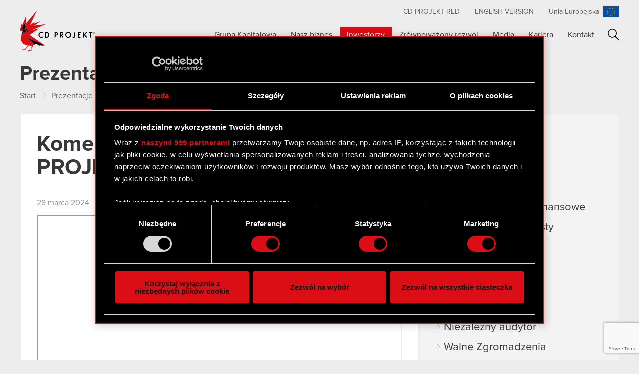

--- FILE ---
content_type: text/html; charset=UTF-8
request_url: https://www.cdprojekt.com/pl/inwestorzy/prezentacje/komentarz-do-wynikow-grupy-cd-projekt-fy-2023/
body_size: 58697
content:
<!doctype html>
<html class="no-js"  lang="pl-PL">
<head>
	<meta charset="utf-8">
	<meta http-equiv="X-UA-Compatible" content="IE=edge">
	<meta name="format-detection" content="telephone=no">
	<meta name="viewport" content="width=device-width, initial-scale=1.0">
	<meta class="foundation-mq">

		<link rel="apple-touch-icon" sizes="57x57" href="https://www.cdprojekt.com/pl/wp-content/themes/cdprojekt/assets/favicons/apple-touch-icon-57x57.png">
	<link rel="apple-touch-icon" sizes="60x60" href="https://www.cdprojekt.com/pl/wp-content/themes/cdprojekt/assets/favicons/apple-touch-icon-60x60.png">
	<link rel="apple-touch-icon" sizes="72x72" href="https://www.cdprojekt.com/pl/wp-content/themes/cdprojekt/assets/favicons/apple-touch-icon-72x72.png">
	<link rel="apple-touch-icon" sizes="76x76" href="https://www.cdprojekt.com/pl/wp-content/themes/cdprojekt/assets/favicons/apple-touch-icon-76x76.png">
	<link rel="apple-touch-icon" sizes="114x114" href="https://www.cdprojekt.com/pl/wp-content/themes/cdprojekt/assets/favicons/apple-touch-icon-114x114.png">
	<link rel="apple-touch-icon" sizes="120x120" href="https://www.cdprojekt.com/pl/wp-content/themes/cdprojekt/assets/favicons/apple-touch-icon-120x120.png">
	<link rel="apple-touch-icon" sizes="144x144" href="https://www.cdprojekt.com/pl/wp-content/themes/cdprojekt/assets/favicons/apple-touch-icon-144x144.png">
	<link rel="apple-touch-icon" sizes="152x152" href="https://www.cdprojekt.com/pl/wp-content/themes/cdprojekt/assets/favicons/apple-touch-icon-152x152.png">
	<link rel="apple-touch-icon" sizes="180x180" href="https://www.cdprojekt.com/pl/wp-content/themes/cdprojekt/assets/favicons/apple-touch-icon-180x180.png">
	<link rel="icon" type="image/png" href="https://www.cdprojekt.com/pl/wp-content/themes/cdprojekt/assets/favicons/favicon-32x32.png" sizes="32x32">
	<link rel="icon" type="image/png" href="https://www.cdprojekt.com/pl/wp-content/themes/cdprojekt/assets/favicons/android-chrome-192x192.png" sizes="192x192">
	<link rel="icon" type="image/png" href="https://www.cdprojekt.com/pl/wp-content/themes/cdprojekt/assets/favicons/favicon-96x96.png" sizes="96x96">
	<link rel="icon" type="image/png" href="https://www.cdprojekt.com/pl/wp-content/themes/cdprojekt/assets/favicons/favicon-16x16.png" sizes="16x16">
	<link rel="manifest" href="https://www.cdprojekt.com/pl/wp-content/themes/cdprojekt/assets/favicons/manifest.json">
	<link rel="mask-icon" href="https://www.cdprojekt.com/pl/wp-content/themes/cdprojekt/assets/favicons/safari-pinned-tab.svg" color="#dc050d">
	<link rel="shortcut icon" href="https://www.cdprojekt.com/pl/wp-content/themes/cdprojekt/assets/favicons/favicon.ico">
	<meta name="msapplication-TileColor" content="#ffffff">
	<meta name="msapplication-TileImage" content="https://www.cdprojekt.com/pl/wp-content/themes/cdprojekt/assets/favicons/mstile-144x144.png">
	<meta name="msapplication-config" content="https://www.cdprojekt.com/pl/wp-content/themes/cdprojekt/assets/favicons/browserconfig.xml">
	<meta name="theme-color" content="#ffffff">
	
	<link rel="pingback" href="https://www.cdprojekt.com/pl/xmlrpc.php">

        <!-- Google Tag Manager -->
    <script>
      (function(w,d,s,l,i){w[l]=w[l]||[];w[l].push({'gtm.start':
        new Date().getTime(),event:'gtm.js'});var f=d.getElementsByTagName(s)[0],
        j=d.createElement(s),dl=l!='dataLayer'?'&l='+l:'';j.async=true;j.src=
        'https://www.googletagmanager.com/gtm.js?id='+i+dl;f.parentNode.insertBefore(j,f);
      })(window,document,'script','dataLayer','GTM-KRJVCZ5X');
    </script>
    <!-- End Google Tag Manager -->

    <!-- Google Tag Manager (noscript) -->
    <noscript>
        <iframe src="https://www.googletagmanager.com/ns.html?id=GTM-KRJVCZ5X" height="0" width="0" style="display:none;visibility:hidden"></iframe>
    </noscript>
    <!-- End Google Tag Manager (noscript) -->
    
	<meta name='robots' content='index, follow, max-image-preview:large, max-snippet:-1, max-video-preview:-1' />

	<!-- This site is optimized with the Yoast SEO plugin v22.0 - https://yoast.com/wordpress/plugins/seo/ -->
	<title>Komentarz do wyników Grupy CD PROJEKT – FY 2023 - CD PROJEKT</title>
	<link rel="canonical" href="https://www.cdprojekt.com/pl/inwestorzy/prezentacje/komentarz-do-wynikow-grupy-cd-projekt-fy-2023/" />
	<meta property="og:locale" content="pl_PL" />
	<meta property="og:type" content="article" />
	<meta property="og:title" content="Komentarz do wyników Grupy CD PROJEKT – FY 2023 - CD PROJEKT" />
	<meta property="og:url" content="https://www.cdprojekt.com/pl/inwestorzy/prezentacje/komentarz-do-wynikow-grupy-cd-projekt-fy-2023/" />
	<meta property="og:site_name" content="CD PROJEKT" />
	<meta property="article:modified_time" content="2024-03-29T11:16:08+00:00" />
	<meta name="twitter:card" content="summary_large_image" />
	<script type="application/ld+json" class="yoast-schema-graph">{"@context":"https://schema.org","@graph":[{"@type":"WebPage","@id":"https://www.cdprojekt.com/pl/inwestorzy/prezentacje/komentarz-do-wynikow-grupy-cd-projekt-fy-2023/","url":"https://www.cdprojekt.com/pl/inwestorzy/prezentacje/komentarz-do-wynikow-grupy-cd-projekt-fy-2023/","name":"Komentarz do wyników Grupy CD PROJEKT – FY 2023 - CD PROJEKT","isPartOf":{"@id":"https://www.cdprojekt.com/pl/#website"},"datePublished":"2024-03-28T11:14:53+00:00","dateModified":"2024-03-29T11:16:08+00:00","breadcrumb":{"@id":"https://www.cdprojekt.com/pl/inwestorzy/prezentacje/komentarz-do-wynikow-grupy-cd-projekt-fy-2023/#breadcrumb"},"inLanguage":"pl-PL","potentialAction":[{"@type":"ReadAction","target":["https://www.cdprojekt.com/pl/inwestorzy/prezentacje/komentarz-do-wynikow-grupy-cd-projekt-fy-2023/"]}]},{"@type":"BreadcrumbList","@id":"https://www.cdprojekt.com/pl/inwestorzy/prezentacje/komentarz-do-wynikow-grupy-cd-projekt-fy-2023/#breadcrumb","itemListElement":[{"@type":"ListItem","position":1,"name":"Strona główna","item":"https://www.cdprojekt.com/pl/"},{"@type":"ListItem","position":2,"name":"Prezentacje i webcasty","item":"https://www.cdprojekt.com/pl/inwestorzy/prezentacje/"},{"@type":"ListItem","position":3,"name":"Komentarz do wyników Grupy CD PROJEKT – FY 2023"}]},{"@type":"WebSite","@id":"https://www.cdprojekt.com/pl/#website","url":"https://www.cdprojekt.com/pl/","name":"CD PROJEKT","description":"Strona internetowa Grupy Kapitałowej CD PROJEKT","potentialAction":[{"@type":"SearchAction","target":{"@type":"EntryPoint","urlTemplate":"https://www.cdprojekt.com/pl/?s={search_term_string}"},"query-input":"required name=search_term_string"}],"inLanguage":"pl-PL"}]}</script>
	<!-- / Yoast SEO plugin. -->


<link rel='dns-prefetch' href='//www.cdprojekt.com' />
<link rel="alternate" type="application/rss+xml" title="CD PROJEKT &raquo; Kanał z wpisami" href="https://www.cdprojekt.com/pl/feed/" />
<link rel="alternate" type="application/rss+xml" title="CD PROJEKT &raquo; Kanał z komentarzami" href="https://www.cdprojekt.com/pl/comments/feed/" />
		<!-- This site uses the Google Analytics by MonsterInsights plugin v8.23.1 - Using Analytics tracking - https://www.monsterinsights.com/ -->
							<script src="//www.googletagmanager.com/gtag/js?id=G-Y06JLY9Q9P"  data-cfasync="false" data-wpfc-render="false" type="text/javascript" async></script>
			<script data-cfasync="false" data-wpfc-render="false" type="text/javascript">
				var mi_version = '8.23.1';
				var mi_track_user = true;
				var mi_no_track_reason = '';
				
								var disableStrs = [
										'ga-disable-G-Y06JLY9Q9P',
									];

				/* Function to detect opted out users */
				function __gtagTrackerIsOptedOut() {
					for (var index = 0; index < disableStrs.length; index++) {
						if (document.cookie.indexOf(disableStrs[index] + '=true') > -1) {
							return true;
						}
					}

					return false;
				}

				/* Disable tracking if the opt-out cookie exists. */
				if (__gtagTrackerIsOptedOut()) {
					for (var index = 0; index < disableStrs.length; index++) {
						window[disableStrs[index]] = true;
					}
				}

				/* Opt-out function */
				function __gtagTrackerOptout() {
					for (var index = 0; index < disableStrs.length; index++) {
						document.cookie = disableStrs[index] + '=true; expires=Thu, 31 Dec 2099 23:59:59 UTC; path=/';
						window[disableStrs[index]] = true;
					}
				}

				if ('undefined' === typeof gaOptout) {
					function gaOptout() {
						__gtagTrackerOptout();
					}
				}
								window.dataLayer = window.dataLayer || [];

				window.MonsterInsightsDualTracker = {
					helpers: {},
					trackers: {},
				};
				if (mi_track_user) {
					function __gtagDataLayer() {
						dataLayer.push(arguments);
					}

					function __gtagTracker(type, name, parameters) {
						if (!parameters) {
							parameters = {};
						}

						if (parameters.send_to) {
							__gtagDataLayer.apply(null, arguments);
							return;
						}

						if (type === 'event') {
														parameters.send_to = monsterinsights_frontend.v4_id;
							var hookName = name;
							if (typeof parameters['event_category'] !== 'undefined') {
								hookName = parameters['event_category'] + ':' + name;
							}

							if (typeof MonsterInsightsDualTracker.trackers[hookName] !== 'undefined') {
								MonsterInsightsDualTracker.trackers[hookName](parameters);
							} else {
								__gtagDataLayer('event', name, parameters);
							}
							
						} else {
							__gtagDataLayer.apply(null, arguments);
						}
					}

					__gtagTracker('js', new Date());
					__gtagTracker('set', {
						'developer_id.dZGIzZG': true,
											});
										__gtagTracker('config', 'G-Y06JLY9Q9P', {"forceSSL":"true"} );
															window.gtag = __gtagTracker;										(function () {
						/* https://developers.google.com/analytics/devguides/collection/analyticsjs/ */
						/* ga and __gaTracker compatibility shim. */
						var noopfn = function () {
							return null;
						};
						var newtracker = function () {
							return new Tracker();
						};
						var Tracker = function () {
							return null;
						};
						var p = Tracker.prototype;
						p.get = noopfn;
						p.set = noopfn;
						p.send = function () {
							var args = Array.prototype.slice.call(arguments);
							args.unshift('send');
							__gaTracker.apply(null, args);
						};
						var __gaTracker = function () {
							var len = arguments.length;
							if (len === 0) {
								return;
							}
							var f = arguments[len - 1];
							if (typeof f !== 'object' || f === null || typeof f.hitCallback !== 'function') {
								if ('send' === arguments[0]) {
									var hitConverted, hitObject = false, action;
									if ('event' === arguments[1]) {
										if ('undefined' !== typeof arguments[3]) {
											hitObject = {
												'eventAction': arguments[3],
												'eventCategory': arguments[2],
												'eventLabel': arguments[4],
												'value': arguments[5] ? arguments[5] : 1,
											}
										}
									}
									if ('pageview' === arguments[1]) {
										if ('undefined' !== typeof arguments[2]) {
											hitObject = {
												'eventAction': 'page_view',
												'page_path': arguments[2],
											}
										}
									}
									if (typeof arguments[2] === 'object') {
										hitObject = arguments[2];
									}
									if (typeof arguments[5] === 'object') {
										Object.assign(hitObject, arguments[5]);
									}
									if ('undefined' !== typeof arguments[1].hitType) {
										hitObject = arguments[1];
										if ('pageview' === hitObject.hitType) {
											hitObject.eventAction = 'page_view';
										}
									}
									if (hitObject) {
										action = 'timing' === arguments[1].hitType ? 'timing_complete' : hitObject.eventAction;
										hitConverted = mapArgs(hitObject);
										__gtagTracker('event', action, hitConverted);
									}
								}
								return;
							}

							function mapArgs(args) {
								var arg, hit = {};
								var gaMap = {
									'eventCategory': 'event_category',
									'eventAction': 'event_action',
									'eventLabel': 'event_label',
									'eventValue': 'event_value',
									'nonInteraction': 'non_interaction',
									'timingCategory': 'event_category',
									'timingVar': 'name',
									'timingValue': 'value',
									'timingLabel': 'event_label',
									'page': 'page_path',
									'location': 'page_location',
									'title': 'page_title',
									'referrer' : 'page_referrer',
								};
								for (arg in args) {
																		if (!(!args.hasOwnProperty(arg) || !gaMap.hasOwnProperty(arg))) {
										hit[gaMap[arg]] = args[arg];
									} else {
										hit[arg] = args[arg];
									}
								}
								return hit;
							}

							try {
								f.hitCallback();
							} catch (ex) {
							}
						};
						__gaTracker.create = newtracker;
						__gaTracker.getByName = newtracker;
						__gaTracker.getAll = function () {
							return [];
						};
						__gaTracker.remove = noopfn;
						__gaTracker.loaded = true;
						window['__gaTracker'] = __gaTracker;
					})();
									} else {
										console.log("");
					(function () {
						function __gtagTracker() {
							return null;
						}

						window['__gtagTracker'] = __gtagTracker;
						window['gtag'] = __gtagTracker;
					})();
									}
			</script>
				<!-- / Google Analytics by MonsterInsights -->
		<script type="text/javascript">
/* <![CDATA[ */
window._wpemojiSettings = {"baseUrl":"https:\/\/s.w.org\/images\/core\/emoji\/14.0.0\/72x72\/","ext":".png","svgUrl":"https:\/\/s.w.org\/images\/core\/emoji\/14.0.0\/svg\/","svgExt":".svg","source":{"concatemoji":"https:\/\/www.cdprojekt.com\/pl\/wp-includes\/js\/wp-emoji-release.min.js?ver=6.4.3"}};
/*! This file is auto-generated */
!function(i,n){var o,s,e;function c(e){try{var t={supportTests:e,timestamp:(new Date).valueOf()};sessionStorage.setItem(o,JSON.stringify(t))}catch(e){}}function p(e,t,n){e.clearRect(0,0,e.canvas.width,e.canvas.height),e.fillText(t,0,0);var t=new Uint32Array(e.getImageData(0,0,e.canvas.width,e.canvas.height).data),r=(e.clearRect(0,0,e.canvas.width,e.canvas.height),e.fillText(n,0,0),new Uint32Array(e.getImageData(0,0,e.canvas.width,e.canvas.height).data));return t.every(function(e,t){return e===r[t]})}function u(e,t,n){switch(t){case"flag":return n(e,"\ud83c\udff3\ufe0f\u200d\u26a7\ufe0f","\ud83c\udff3\ufe0f\u200b\u26a7\ufe0f")?!1:!n(e,"\ud83c\uddfa\ud83c\uddf3","\ud83c\uddfa\u200b\ud83c\uddf3")&&!n(e,"\ud83c\udff4\udb40\udc67\udb40\udc62\udb40\udc65\udb40\udc6e\udb40\udc67\udb40\udc7f","\ud83c\udff4\u200b\udb40\udc67\u200b\udb40\udc62\u200b\udb40\udc65\u200b\udb40\udc6e\u200b\udb40\udc67\u200b\udb40\udc7f");case"emoji":return!n(e,"\ud83e\udef1\ud83c\udffb\u200d\ud83e\udef2\ud83c\udfff","\ud83e\udef1\ud83c\udffb\u200b\ud83e\udef2\ud83c\udfff")}return!1}function f(e,t,n){var r="undefined"!=typeof WorkerGlobalScope&&self instanceof WorkerGlobalScope?new OffscreenCanvas(300,150):i.createElement("canvas"),a=r.getContext("2d",{willReadFrequently:!0}),o=(a.textBaseline="top",a.font="600 32px Arial",{});return e.forEach(function(e){o[e]=t(a,e,n)}),o}function t(e){var t=i.createElement("script");t.src=e,t.defer=!0,i.head.appendChild(t)}"undefined"!=typeof Promise&&(o="wpEmojiSettingsSupports",s=["flag","emoji"],n.supports={everything:!0,everythingExceptFlag:!0},e=new Promise(function(e){i.addEventListener("DOMContentLoaded",e,{once:!0})}),new Promise(function(t){var n=function(){try{var e=JSON.parse(sessionStorage.getItem(o));if("object"==typeof e&&"number"==typeof e.timestamp&&(new Date).valueOf()<e.timestamp+604800&&"object"==typeof e.supportTests)return e.supportTests}catch(e){}return null}();if(!n){if("undefined"!=typeof Worker&&"undefined"!=typeof OffscreenCanvas&&"undefined"!=typeof URL&&URL.createObjectURL&&"undefined"!=typeof Blob)try{var e="postMessage("+f.toString()+"("+[JSON.stringify(s),u.toString(),p.toString()].join(",")+"));",r=new Blob([e],{type:"text/javascript"}),a=new Worker(URL.createObjectURL(r),{name:"wpTestEmojiSupports"});return void(a.onmessage=function(e){c(n=e.data),a.terminate(),t(n)})}catch(e){}c(n=f(s,u,p))}t(n)}).then(function(e){for(var t in e)n.supports[t]=e[t],n.supports.everything=n.supports.everything&&n.supports[t],"flag"!==t&&(n.supports.everythingExceptFlag=n.supports.everythingExceptFlag&&n.supports[t]);n.supports.everythingExceptFlag=n.supports.everythingExceptFlag&&!n.supports.flag,n.DOMReady=!1,n.readyCallback=function(){n.DOMReady=!0}}).then(function(){return e}).then(function(){var e;n.supports.everything||(n.readyCallback(),(e=n.source||{}).concatemoji?t(e.concatemoji):e.wpemoji&&e.twemoji&&(t(e.twemoji),t(e.wpemoji)))}))}((window,document),window._wpemojiSettings);
/* ]]> */
</script>
<style id='wp-emoji-styles-inline-css' type='text/css'>

	img.wp-smiley, img.emoji {
		display: inline !important;
		border: none !important;
		box-shadow: none !important;
		height: 1em !important;
		width: 1em !important;
		margin: 0 0.07em !important;
		vertical-align: -0.1em !important;
		background: none !important;
		padding: 0 !important;
	}
</style>
<link rel='stylesheet' id='wp-block-library-css' href='https://www.cdprojekt.com/pl/wp-includes/css/dist/block-library/style.min.css?ver=6.4.3' type='text/css' media='all' />
<style id='classic-theme-styles-inline-css' type='text/css'>
/*! This file is auto-generated */
.wp-block-button__link{color:#fff;background-color:#32373c;border-radius:9999px;box-shadow:none;text-decoration:none;padding:calc(.667em + 2px) calc(1.333em + 2px);font-size:1.125em}.wp-block-file__button{background:#32373c;color:#fff;text-decoration:none}
</style>
<style id='global-styles-inline-css' type='text/css'>
body{--wp--preset--color--black: #000000;--wp--preset--color--cyan-bluish-gray: #abb8c3;--wp--preset--color--white: #ffffff;--wp--preset--color--pale-pink: #f78da7;--wp--preset--color--vivid-red: #cf2e2e;--wp--preset--color--luminous-vivid-orange: #ff6900;--wp--preset--color--luminous-vivid-amber: #fcb900;--wp--preset--color--light-green-cyan: #7bdcb5;--wp--preset--color--vivid-green-cyan: #00d084;--wp--preset--color--pale-cyan-blue: #8ed1fc;--wp--preset--color--vivid-cyan-blue: #0693e3;--wp--preset--color--vivid-purple: #9b51e0;--wp--preset--gradient--vivid-cyan-blue-to-vivid-purple: linear-gradient(135deg,rgba(6,147,227,1) 0%,rgb(155,81,224) 100%);--wp--preset--gradient--light-green-cyan-to-vivid-green-cyan: linear-gradient(135deg,rgb(122,220,180) 0%,rgb(0,208,130) 100%);--wp--preset--gradient--luminous-vivid-amber-to-luminous-vivid-orange: linear-gradient(135deg,rgba(252,185,0,1) 0%,rgba(255,105,0,1) 100%);--wp--preset--gradient--luminous-vivid-orange-to-vivid-red: linear-gradient(135deg,rgba(255,105,0,1) 0%,rgb(207,46,46) 100%);--wp--preset--gradient--very-light-gray-to-cyan-bluish-gray: linear-gradient(135deg,rgb(238,238,238) 0%,rgb(169,184,195) 100%);--wp--preset--gradient--cool-to-warm-spectrum: linear-gradient(135deg,rgb(74,234,220) 0%,rgb(151,120,209) 20%,rgb(207,42,186) 40%,rgb(238,44,130) 60%,rgb(251,105,98) 80%,rgb(254,248,76) 100%);--wp--preset--gradient--blush-light-purple: linear-gradient(135deg,rgb(255,206,236) 0%,rgb(152,150,240) 100%);--wp--preset--gradient--blush-bordeaux: linear-gradient(135deg,rgb(254,205,165) 0%,rgb(254,45,45) 50%,rgb(107,0,62) 100%);--wp--preset--gradient--luminous-dusk: linear-gradient(135deg,rgb(255,203,112) 0%,rgb(199,81,192) 50%,rgb(65,88,208) 100%);--wp--preset--gradient--pale-ocean: linear-gradient(135deg,rgb(255,245,203) 0%,rgb(182,227,212) 50%,rgb(51,167,181) 100%);--wp--preset--gradient--electric-grass: linear-gradient(135deg,rgb(202,248,128) 0%,rgb(113,206,126) 100%);--wp--preset--gradient--midnight: linear-gradient(135deg,rgb(2,3,129) 0%,rgb(40,116,252) 100%);--wp--preset--font-size--small: 13px;--wp--preset--font-size--medium: 20px;--wp--preset--font-size--large: 36px;--wp--preset--font-size--x-large: 42px;--wp--preset--spacing--20: 0.44rem;--wp--preset--spacing--30: 0.67rem;--wp--preset--spacing--40: 1rem;--wp--preset--spacing--50: 1.5rem;--wp--preset--spacing--60: 2.25rem;--wp--preset--spacing--70: 3.38rem;--wp--preset--spacing--80: 5.06rem;--wp--preset--shadow--natural: 6px 6px 9px rgba(0, 0, 0, 0.2);--wp--preset--shadow--deep: 12px 12px 50px rgba(0, 0, 0, 0.4);--wp--preset--shadow--sharp: 6px 6px 0px rgba(0, 0, 0, 0.2);--wp--preset--shadow--outlined: 6px 6px 0px -3px rgba(255, 255, 255, 1), 6px 6px rgba(0, 0, 0, 1);--wp--preset--shadow--crisp: 6px 6px 0px rgba(0, 0, 0, 1);}:where(.is-layout-flex){gap: 0.5em;}:where(.is-layout-grid){gap: 0.5em;}body .is-layout-flow > .alignleft{float: left;margin-inline-start: 0;margin-inline-end: 2em;}body .is-layout-flow > .alignright{float: right;margin-inline-start: 2em;margin-inline-end: 0;}body .is-layout-flow > .aligncenter{margin-left: auto !important;margin-right: auto !important;}body .is-layout-constrained > .alignleft{float: left;margin-inline-start: 0;margin-inline-end: 2em;}body .is-layout-constrained > .alignright{float: right;margin-inline-start: 2em;margin-inline-end: 0;}body .is-layout-constrained > .aligncenter{margin-left: auto !important;margin-right: auto !important;}body .is-layout-constrained > :where(:not(.alignleft):not(.alignright):not(.alignfull)){max-width: var(--wp--style--global--content-size);margin-left: auto !important;margin-right: auto !important;}body .is-layout-constrained > .alignwide{max-width: var(--wp--style--global--wide-size);}body .is-layout-flex{display: flex;}body .is-layout-flex{flex-wrap: wrap;align-items: center;}body .is-layout-flex > *{margin: 0;}body .is-layout-grid{display: grid;}body .is-layout-grid > *{margin: 0;}:where(.wp-block-columns.is-layout-flex){gap: 2em;}:where(.wp-block-columns.is-layout-grid){gap: 2em;}:where(.wp-block-post-template.is-layout-flex){gap: 1.25em;}:where(.wp-block-post-template.is-layout-grid){gap: 1.25em;}.has-black-color{color: var(--wp--preset--color--black) !important;}.has-cyan-bluish-gray-color{color: var(--wp--preset--color--cyan-bluish-gray) !important;}.has-white-color{color: var(--wp--preset--color--white) !important;}.has-pale-pink-color{color: var(--wp--preset--color--pale-pink) !important;}.has-vivid-red-color{color: var(--wp--preset--color--vivid-red) !important;}.has-luminous-vivid-orange-color{color: var(--wp--preset--color--luminous-vivid-orange) !important;}.has-luminous-vivid-amber-color{color: var(--wp--preset--color--luminous-vivid-amber) !important;}.has-light-green-cyan-color{color: var(--wp--preset--color--light-green-cyan) !important;}.has-vivid-green-cyan-color{color: var(--wp--preset--color--vivid-green-cyan) !important;}.has-pale-cyan-blue-color{color: var(--wp--preset--color--pale-cyan-blue) !important;}.has-vivid-cyan-blue-color{color: var(--wp--preset--color--vivid-cyan-blue) !important;}.has-vivid-purple-color{color: var(--wp--preset--color--vivid-purple) !important;}.has-black-background-color{background-color: var(--wp--preset--color--black) !important;}.has-cyan-bluish-gray-background-color{background-color: var(--wp--preset--color--cyan-bluish-gray) !important;}.has-white-background-color{background-color: var(--wp--preset--color--white) !important;}.has-pale-pink-background-color{background-color: var(--wp--preset--color--pale-pink) !important;}.has-vivid-red-background-color{background-color: var(--wp--preset--color--vivid-red) !important;}.has-luminous-vivid-orange-background-color{background-color: var(--wp--preset--color--luminous-vivid-orange) !important;}.has-luminous-vivid-amber-background-color{background-color: var(--wp--preset--color--luminous-vivid-amber) !important;}.has-light-green-cyan-background-color{background-color: var(--wp--preset--color--light-green-cyan) !important;}.has-vivid-green-cyan-background-color{background-color: var(--wp--preset--color--vivid-green-cyan) !important;}.has-pale-cyan-blue-background-color{background-color: var(--wp--preset--color--pale-cyan-blue) !important;}.has-vivid-cyan-blue-background-color{background-color: var(--wp--preset--color--vivid-cyan-blue) !important;}.has-vivid-purple-background-color{background-color: var(--wp--preset--color--vivid-purple) !important;}.has-black-border-color{border-color: var(--wp--preset--color--black) !important;}.has-cyan-bluish-gray-border-color{border-color: var(--wp--preset--color--cyan-bluish-gray) !important;}.has-white-border-color{border-color: var(--wp--preset--color--white) !important;}.has-pale-pink-border-color{border-color: var(--wp--preset--color--pale-pink) !important;}.has-vivid-red-border-color{border-color: var(--wp--preset--color--vivid-red) !important;}.has-luminous-vivid-orange-border-color{border-color: var(--wp--preset--color--luminous-vivid-orange) !important;}.has-luminous-vivid-amber-border-color{border-color: var(--wp--preset--color--luminous-vivid-amber) !important;}.has-light-green-cyan-border-color{border-color: var(--wp--preset--color--light-green-cyan) !important;}.has-vivid-green-cyan-border-color{border-color: var(--wp--preset--color--vivid-green-cyan) !important;}.has-pale-cyan-blue-border-color{border-color: var(--wp--preset--color--pale-cyan-blue) !important;}.has-vivid-cyan-blue-border-color{border-color: var(--wp--preset--color--vivid-cyan-blue) !important;}.has-vivid-purple-border-color{border-color: var(--wp--preset--color--vivid-purple) !important;}.has-vivid-cyan-blue-to-vivid-purple-gradient-background{background: var(--wp--preset--gradient--vivid-cyan-blue-to-vivid-purple) !important;}.has-light-green-cyan-to-vivid-green-cyan-gradient-background{background: var(--wp--preset--gradient--light-green-cyan-to-vivid-green-cyan) !important;}.has-luminous-vivid-amber-to-luminous-vivid-orange-gradient-background{background: var(--wp--preset--gradient--luminous-vivid-amber-to-luminous-vivid-orange) !important;}.has-luminous-vivid-orange-to-vivid-red-gradient-background{background: var(--wp--preset--gradient--luminous-vivid-orange-to-vivid-red) !important;}.has-very-light-gray-to-cyan-bluish-gray-gradient-background{background: var(--wp--preset--gradient--very-light-gray-to-cyan-bluish-gray) !important;}.has-cool-to-warm-spectrum-gradient-background{background: var(--wp--preset--gradient--cool-to-warm-spectrum) !important;}.has-blush-light-purple-gradient-background{background: var(--wp--preset--gradient--blush-light-purple) !important;}.has-blush-bordeaux-gradient-background{background: var(--wp--preset--gradient--blush-bordeaux) !important;}.has-luminous-dusk-gradient-background{background: var(--wp--preset--gradient--luminous-dusk) !important;}.has-pale-ocean-gradient-background{background: var(--wp--preset--gradient--pale-ocean) !important;}.has-electric-grass-gradient-background{background: var(--wp--preset--gradient--electric-grass) !important;}.has-midnight-gradient-background{background: var(--wp--preset--gradient--midnight) !important;}.has-small-font-size{font-size: var(--wp--preset--font-size--small) !important;}.has-medium-font-size{font-size: var(--wp--preset--font-size--medium) !important;}.has-large-font-size{font-size: var(--wp--preset--font-size--large) !important;}.has-x-large-font-size{font-size: var(--wp--preset--font-size--x-large) !important;}
.wp-block-navigation a:where(:not(.wp-element-button)){color: inherit;}
:where(.wp-block-post-template.is-layout-flex){gap: 1.25em;}:where(.wp-block-post-template.is-layout-grid){gap: 1.25em;}
:where(.wp-block-columns.is-layout-flex){gap: 2em;}:where(.wp-block-columns.is-layout-grid){gap: 2em;}
.wp-block-pullquote{font-size: 1.5em;line-height: 1.6;}
</style>
<link rel='stylesheet' id='contact-form-7-css' href='https://www.cdprojekt.com/pl/wp-content/plugins/contact-form-7/includes/css/styles.css?ver=5.8.7' type='text/css' media='all' />
<link rel='stylesheet' id='ctf_styles-css' href='https://www.cdprojekt.com/pl/wp-content/plugins/custom-twitter-feeds/css/ctf-styles.min.css?ver=2.2.2' type='text/css' media='all' />
<link rel='stylesheet' id='lbwps-styles-photoswipe5-main-css' href='https://www.cdprojekt.com/pl/wp-content/plugins/lightbox-photoswipe/assets/ps5/styles/main.css?ver=5.1.6' type='text/css' media='all' />
<link rel='stylesheet' id='yith-infs-style-css' href='https://www.cdprojekt.com/pl/wp-content/plugins/yith-infinite-scrolling/assets/css/frontend.css?ver=1.19.0' type='text/css' media='all' />
<link rel='stylesheet' id='searchwp-forms-css' href='https://www.cdprojekt.com/pl/wp-content/plugins/searchwp/assets/css/frontend/search-forms.css?ver=4.3.13' type='text/css' media='all' />
<link rel='stylesheet' id='magnific-popup-css' href='https://www.cdprojekt.com/pl/wp-content/themes/cdprojekt/vendor/magnific-popup/dist/magnific-popup.css?ver=1768822210' type='text/css' media='all' />
<link rel='stylesheet' id='swiper-css' href='https://www.cdprojekt.com/pl/wp-content/themes/cdprojekt/vendor/Swiper/dist/css/swiper.min.css?ver=1768822210' type='text/css' media='all' />
<link rel='stylesheet' id='site-css' href='https://www.cdprojekt.com/pl/wp-content/themes/cdprojekt/assets/css/style.min.css?ver=1768822210' type='text/css' media='all' />
<script type="text/javascript" src="https://www.cdprojekt.com/pl/wp-content/plugins/google-analytics-for-wordpress/assets/js/frontend-gtag.min.js?ver=8.23.1" id="monsterinsights-frontend-script-js"></script>
<script data-cfasync="false" data-wpfc-render="false" type="text/javascript" id='monsterinsights-frontend-script-js-extra'>/* <![CDATA[ */
var monsterinsights_frontend = {"js_events_tracking":"true","download_extensions":"doc,pdf,ppt,zip,xls,docx,pptx,xlsx","inbound_paths":"[]","home_url":"https:\/\/www.cdprojekt.com\/pl","hash_tracking":"false","v4_id":"G-Y06JLY9Q9P"};/* ]]> */
</script>
<script type="text/javascript" src="https://www.cdprojekt.com/pl/wp-includes/js/jquery/jquery.min.js?ver=3.7.1" id="jquery-core-js"></script>
<script type="text/javascript" src="https://www.cdprojekt.com/pl/wp-includes/js/jquery/jquery-migrate.min.js?ver=3.4.1" id="jquery-migrate-js"></script>
</head>
<body class="presentation-template-default single single-presentation postid-504556 with-breadcrumbs">

<div id="overlay"></div>
<nav id="mobile-navigation" role="navigation" class="hide-for-large">
	<ul id="menu-main-menu" class="vertical menu"><li id="menu-item-89" class="menu-item menu-item-type-post_type menu-item-object-page menu-item-89"><a href="https://www.cdprojekt.com/pl/grupa-kapitalowa/">Grupa Kapitałowa</a></li>
<li id="menu-item-98" class="menu-item menu-item-type-post_type menu-item-object-page menu-item-98"><a href="https://www.cdprojekt.com/pl/nasz-biznes/">Nasz biznes</a></li>
<li id="menu-item-99" class="menu-item menu-item-type-post_type menu-item-object-page menu-item-99 current-menu-item"><a href="https://www.cdprojekt.com/pl/inwestorzy/">Inwestorzy</a></li>
<li id="menu-item-494494" class="menu-item menu-item-type-post_type menu-item-object-page menu-item-494494"><a href="https://www.cdprojekt.com/pl/esg/">Zrównoważony rozwój</a></li>
<li id="menu-item-811" class="menu-item menu-item-type-post_type menu-item-object-page menu-item-811"><a href="https://www.cdprojekt.com/pl/media/">Media</a></li>
<li id="menu-item-508007" class="menu-item menu-item-type-custom menu-item-object-custom menu-item-508007"><a href="https://www.cdprojektred.com/pl/jobs">Kariera</a></li>
<li id="menu-item-362" class="menu-item menu-item-type-post_type menu-item-object-page menu-item-362"><a href="https://www.cdprojekt.com/pl/kontakt/">Kontakt</a></li>
<li id="menu-item-11882" class="menu-item-search menu-item menu-item-type-custom menu-item-object-custom menu-item-11882"><a href="https://www.cdprojekt.com/pl/?s=">Szukaj</a></li>
</ul>	<div id="mobile-search">
		<form action="https://www.cdprojekt.com/pl/" class="" method="get" role="search">
			<label>
				<input type="search" autocomplete="off" title="Szukaj:" data-swpconfig="mobile" data-swpengine="default" data-swplive="true" name="s" value="" placeholder="Szukaj na cdprojekt.com" class="search-field">
			</label>
			<button type="submit" value="Search" class="search-submit"></button>
		</form>
	</div>
</nav>
<div class="wrapper">
<header class="header" role="banner">
	<div class="top-bar" id="top-bar-menu">
	<div class="top-bar-left float-left">
		<ul class="menu">
			<li class="menu-logo"><a href="https://www.cdprojekt.com/pl">CD PROJEKT</a></li>
		</ul>
	</div>
	<div class="top-bar-right show-for-large">
		<ul id="menu-top-menu" class="menu"><li id="menu-item-300" class="menu-item menu-item-type-custom menu-item-object-custom menu-item-300"><a href="https://cdprojektred.com">CD PROJEKT RED</a></li>
<li id="menu-item-302" class="menu-item-language menu-item menu-item-type-custom menu-item-object-custom menu-item-302"><a href="/en/">English version</a></li>
<li id="menu-item-126358" class="menu-item-eu menu-item menu-item-type-post_type_archive menu-item-object-eu_project menu-item-126358"><a href="https://www.cdprojekt.com/pl/grupa-kapitalowa/projekty-unijne/">Unia Europejska</a></li>
</ul><ul id="menu-main-menu-1" class="vertical medium-horizontal menu"><li class="menu-item menu-item-type-post_type menu-item-object-page menu-item-89"><a href="https://www.cdprojekt.com/pl/grupa-kapitalowa/">Grupa Kapitałowa</a></li>
<li class="menu-item menu-item-type-post_type menu-item-object-page menu-item-98"><a href="https://www.cdprojekt.com/pl/nasz-biznes/">Nasz biznes</a></li>
<li class="menu-item menu-item-type-post_type menu-item-object-page menu-item-99 current-menu-item"><a href="https://www.cdprojekt.com/pl/inwestorzy/">Inwestorzy</a></li>
<li class="menu-item menu-item-type-post_type menu-item-object-page menu-item-494494"><a href="https://www.cdprojekt.com/pl/esg/">Zrównoważony rozwój</a></li>
<li class="menu-item menu-item-type-post_type menu-item-object-page menu-item-811"><a href="https://www.cdprojekt.com/pl/media/">Media</a></li>
<li class="menu-item menu-item-type-custom menu-item-object-custom menu-item-508007"><a href="https://www.cdprojektred.com/pl/jobs">Kariera</a></li>
<li class="menu-item menu-item-type-post_type menu-item-object-page menu-item-362"><a href="https://www.cdprojekt.com/pl/kontakt/">Kontakt</a></li>
<li class="menu-item-search menu-item menu-item-type-custom menu-item-object-custom menu-item-11882"><a href="https://www.cdprojekt.com/pl/?s=">Szukaj</a></li>
</ul>	</div>
	<div class="top-bar-right float-right hide-for-large">
		<ul class="menu">
			<li class="menu-item-language">
									<a href="/en/">EN</a>
							</li>
			<li><button class="menu-icon toggle-menu" type="button" data-toggle="off-canvas"></button></li>
		</ul>
	</div>
	<button class="search-return hide-for-large"></button>
</div>	<div id="top-search" class="show-for-large">
		<div class="top-search-inner">
			<form action="https://www.cdprojekt.com/pl/" class="" method="get" role="search">
				<label>
					<input type="search" autocomplete="off" title="Szukaj:" data-swpconfig="default" data-swpengine="default" data-swplive="true" name="s" value="" placeholder="Szukaj..." class="search-field">
				</label>
				<button type="submit" value="Search" class="search-submit"></button>
				<button class="search-close"></button>
			</form>
		</div>
	</div>

	
</header><div id="content">

	<div id="inner-content" class="row">
                <main id="main" class="large-8 medium-12 columns" role="main">

			<div class="page-header">
				<div class="page-title">Prezentacje i webcasty</div>				    <div class="breadcrumbs" typeof="BreadcrumbList" vocab="http://schema.org/">
        <!-- Breadcrumb NavXT 7.2.0 -->
<span property="itemListElement" typeof="ListItem"><a property="item" typeof="WebPage" title="Go to CD PROJEKT." href="https://www.cdprojekt.com/pl" class="home"><span property="name">Start</span></a><meta property="position" content="1"></span><i class="breadcrumb-icon"></i><span property="itemListElement" typeof="ListItem"><a property="item" typeof="WebPage" title="Go to Prezentacje i webcasty." href="https://www.cdprojekt.com/pl/inwestorzy/prezentacje/" class="archive post-presentation-archive"><span property="name">Prezentacje i webcasty</span></a><meta property="position" content="2"></span><i class="breadcrumb-icon"></i><span property="itemListElement" typeof="ListItem"><span property="name">Komentarz do wyników Grupy CD PROJEKT – FY 2023</span><meta property="position" content="3"></span>    </div>
			</div>

		    		
		    	<article id="post-504556" class="post-504556 presentation type-presentation status-publish hentry accountingyear-21893 presentationtype-wideo" role="article" itemscope itemtype="http://schema.org/BlogPosting">
	<header class="article-header">
		<h1 class="entry-title single-title " itemprop="headline">Komentarz do wyników Grupy CD PROJEKT – FY 2023</h1>
		  <p class="byline">
                28 marca 2024                    <span class="tags"></span>
        </p>
	</header> <!-- end article header -->
					
	<section class="entry-content" itemprop="articleBody">
				<p><iframe src="//www.youtube.com/embed/KOx1CWA8nAo" width="560" height="314" allowfullscreen="allowfullscreen"></iframe></p>
							</section> <!-- end article section -->
						
	<footer class="article-footer">
			</footer> <!-- end article footer -->
									
	
<div id="comments" class="comments-area">

	
	
	
	
</div><!-- #comments -->	
													
</article> <!-- end article -->		    	
		    
		</main> <!-- end #main -->

		  <div id="sidebar1" class="sidebar large-4 medium-12 columns" role="complementary">
      <div id="nav_menu-13" class="widget widget_nav_menu"><h4 class="widgettitle">Zobacz również:</h4><div class="menu-investors-container"><ul id="menu-investors" class="menu"><li id="menu-item-957" class="menu-item menu-item-type-post_type_archive menu-item-object-press menu-item-957"><a href="https://www.cdprojekt.com/pl/inwestorzy/centrum-wynikow/">Centrum wyników</a></li>
<li id="menu-item-173" class="menu-item menu-item-type-post_type menu-item-object-page menu-item-173"><a href="https://www.cdprojekt.com/pl/grupa-kapitalowa/strategia/">Strategia</a></li>
<li id="menu-item-958" class="menu-item menu-item-type-post_type_archive menu-item-object-report menu-item-958"><a href="https://www.cdprojekt.com/pl/inwestorzy/raporty-gieldowe/">Raporty giełdowe</a></li>
<li id="menu-item-168" class="menu-item menu-item-type-post_type menu-item-object-page menu-item-168"><a href="https://www.cdprojekt.com/pl/inwestorzy/podstawowe-dane-finansowe/">Podstawowe dane finansowe</a></li>
<li id="menu-item-959" class="menu-item menu-item-type-post_type_archive menu-item-object-presentation menu-item-959"><a href="https://www.cdprojekt.com/pl/inwestorzy/prezentacje/">Prezentacje i webcasty</a></li>
<li id="menu-item-104892" class="menu-item menu-item-type-post_type menu-item-object-page menu-item-104892"><a href="https://www.cdprojekt.com/pl/inwestorzy/podstawowe-informacje/">Akcje na giełdzie</a></li>
<li id="menu-item-117002" class="menu-item menu-item-type-post_type menu-item-object-page menu-item-117002"><a href="https://www.cdprojekt.com/pl/inwestorzy/dywidenda/">Dywidenda</a></li>
<li id="menu-item-171" class="menu-item menu-item-type-post_type menu-item-object-page menu-item-171"><a href="https://www.cdprojekt.com/pl/inwestorzy/akcjonariat/">Akcjonariat</a></li>
<li id="menu-item-164" class="menu-item menu-item-type-post_type menu-item-object-page menu-item-164"><a href="https://www.cdprojekt.com/pl/inwestorzy/analitycy/">Analitycy</a></li>
<li id="menu-item-104682" class="menu-item menu-item-type-post_type menu-item-object-page menu-item-104682"><a href="https://www.cdprojekt.com/pl/inwestorzy/niezalezny-audytor/">Niezależny audytor</a></li>
<li id="menu-item-960" class="menu-item menu-item-type-post_type_archive menu-item-object-assembly menu-item-960"><a href="https://www.cdprojekt.com/pl/inwestorzy/walne-zgromadzenia/">Walne Zgromadzenia</a></li>
<li id="menu-item-504949" class="menu-item menu-item-type-post_type menu-item-object-page menu-item-504949"><a href="https://www.cdprojekt.com/pl/inwestorzy/wynagrodzenia-czlonkow-organow/">Wynagrodzenia członków organów</a></li>
<li id="menu-item-165" class="menu-item menu-item-type-post_type menu-item-object-page menu-item-165"><a href="https://www.cdprojekt.com/pl/inwestorzy/okresy-zamkniete/">Okresy zamknięte</a></li>
<li id="menu-item-963" class="menu-item menu-item-type-post_type_archive menu-item-object-event menu-item-963"><a href="https://www.cdprojekt.com/pl/inwestorzy/kalendarz-inwestora/">Kalendarz inwestora</a></li>
<li id="menu-item-480391" class="menu-item menu-item-type-post_type menu-item-object-page menu-item-480391"><a href="https://www.cdprojekt.com/pl/faq/">FAQ</a></li>
<li id="menu-item-169" class="menu-item menu-item-type-post_type menu-item-object-page menu-item-169"><a href="https://www.cdprojekt.com/pl/inwestorzy/linki/">Przydatne linki</a></li>
<li id="menu-item-166" class="menu-item menu-item-type-post_type menu-item-object-page menu-item-166"><a href="https://www.cdprojekt.com/pl/inwestorzy/kontakt/">Kontakt IR</a></li>
</ul></div></div><div id="nav_menu-14" class="widget widget_nav_menu"><h4 class="widgettitle">Dowiedz się więcej:</h4><div class="menu-useful-links-container"><ul id="menu-useful-links" class="menu"><li id="menu-item-978" class="menu-item menu-item-type-custom menu-item-object-custom menu-item-978"><a href="http://www.thewitcher.com">thewitcher.com</a></li>
<li id="menu-item-979" class="menu-item menu-item-type-custom menu-item-object-custom menu-item-979"><a href="http://www.cyberpunk.net">cyberpunk.net</a></li>
<li id="menu-item-459931" class="menu-item menu-item-type-custom menu-item-object-custom menu-item-459931"><a href="https://gear.cdprojektred.com/">gear.cdprojektred.com</a></li>
</ul></div></div>  </div>

	</div> <!-- end #inner-content -->

</div> <!-- end #content -->

<footer class="footer" role="contentinfo">
	<div class="footer-wrapper-top">
		<ul id="menu-footer-social" class="menu row"><li id="menu-item-294" class="menu-item--in menu-item menu-item-type-custom menu-item-object-custom menu-item-294 "><a href="https://www.linkedin.com/company/cd-projekt-sa">LinkedIn</a></li>
<li id="menu-item-295" class="menu-item--tw menu-item menu-item-type-custom menu-item-object-custom menu-item-295 "><a href="https://twitter.com/CDProjektRED_IR">Twitter</a></li>
<li id="menu-item-296" class="menu-item--fb menu-item menu-item-type-custom menu-item-object-custom menu-item-296 "><a href="https://www.facebook.com/CDPROJEKTRED/">Facebook</a></li>
<li id="menu-item-297" class="menu-item--yt menu-item menu-item-type-custom menu-item-object-custom menu-item-297 "><a href="https://www.youtube.com/CDPROJEKT_IR">YouTube</a></li>
<li id="menu-item-299" class="menu-item--nl menu-item menu-item-type-custom menu-item-object-custom menu-item-299 "><a target="_blank" rel="noopener" href="https://app.getresponse.com/site2/ir_newsletter_pl/?u=U6e4&#038;webforms_id=hM1aj">Newsletter</a></li>
</ul>		<div class="inner-footer row">
			<div class="large-3 medium-6 columns">
				<h4>O CD PROJEKT</h4>
				<nav role="navigation">
					<ul id="menu-main-menu-2" class="menu vertical"><li class="menu-item menu-item-type-post_type menu-item-object-page menu-item-89"><a href="https://www.cdprojekt.com/pl/grupa-kapitalowa/">Grupa Kapitałowa</a></li>
<li class="menu-item menu-item-type-post_type menu-item-object-page menu-item-98"><a href="https://www.cdprojekt.com/pl/nasz-biznes/">Nasz biznes</a></li>
<li class="menu-item menu-item-type-post_type menu-item-object-page menu-item-99"><a href="https://www.cdprojekt.com/pl/inwestorzy/">Inwestorzy</a></li>
<li class="menu-item menu-item-type-post_type menu-item-object-page menu-item-494494"><a href="https://www.cdprojekt.com/pl/esg/">Zrównoważony rozwój</a></li>
<li class="menu-item menu-item-type-post_type menu-item-object-page menu-item-811"><a href="https://www.cdprojekt.com/pl/media/">Media</a></li>
<li class="menu-item menu-item-type-custom menu-item-object-custom menu-item-508007"><a href="https://www.cdprojektred.com/pl/jobs">Kariera</a></li>
<li class="menu-item menu-item-type-post_type menu-item-object-page menu-item-362"><a href="https://www.cdprojekt.com/pl/kontakt/">Kontakt</a></li>
<li class="menu-item-search menu-item menu-item-type-custom menu-item-object-custom menu-item-11882"><a href="https://www.cdprojekt.com/pl/?s=">Szukaj</a></li>
</ul>				</nav>
			</div>
			<div class="large-3 medium-6 columns">
				<h4>Produkty</h4>
				<ul id="menu-footer-products" class="menu vertical"><li id="menu-item-167998" class="menu-item menu-item-type-custom menu-item-object-custom menu-item-167998"><a href="https://www.cyberpunk.net/pl/pl/phantom-liberty">Cyberpunk 2077: Widmo Wolności</a></li>
<li id="menu-item-289" class="menu-item menu-item-type-custom menu-item-object-custom menu-item-289"><a href="http://www.cyberpunk.net/">Cyberpunk 2077</a></li>
<li id="menu-item-285" class="menu-item menu-item-type-custom menu-item-object-custom menu-item-285"><a href="http://thewitcher.com/witcher3/">Wiedźmin 3: Dziki Gon</a></li>
<li id="menu-item-286" class="menu-item menu-item-type-custom menu-item-object-custom menu-item-286"><a href="http://thewitcher.com/witcher2/">Wiedźmin 2: Zabójcy Królów</a></li>
<li id="menu-item-287" class="menu-item menu-item-type-custom menu-item-object-custom menu-item-287"><a href="http://thewitcher.com/witcher1/">Wiedźmin</a></li>
<li id="menu-item-95842" class="menu-item menu-item-type-custom menu-item-object-custom menu-item-95842"><a href="https://www.playgwent.com/">GWINT: Wiedźmińska Gra Karciana</a></li>
</ul>			</div>
            <div class="large-6 medium-12 columns">
                <div class="large-5 columns">
                    <h4>Kontakt</h4>
                    <div class="vcard">
                        <p>
                            <a class="fn org url" href="https://cdprojekt.com">CD PROJEKT S.A.</a><br>
                            <span class="adr">
                                <span class="street-address">ul. Jagiellońska 74</span><br>
                                <span class="postal-code">03-301</span> <span
                                    class="locality">Warszawa</span><br>
                                <span class="country-name">Poland</span>
                            </span>
                        </p>
                        <p>
                            Kontakt ogólny:<br>
                            <span class="tel">
                                <i class="icon icon--phone"></i>
                                <span class="value">+48</span> <span class="value">22</span> <span class="value">519</span> <span class="value">69</span> <span class="value">00</span>
                            </span><br>
                                                            <a class="email" href="mailto:recepcja@cdprojekt.com">
                                    <i class="icon icon--email"></i>
                                    recepcja@cdprojekt.com
                                </a>
                                                    </p>
                        <p>
                            Wsparcie techniczne:<br>
                            <a class="email" href="https://support.cdprojektred.com/pl/" target="_blank">
                                support.cdprojektred.com
                            </a>
                        </p>
                    </div>
                </div>
                <div class="large-7 columns">
                    <h4>&nbsp;</h4>
                    <p style="margin-top: 0">
                        Media i inwestorzy:<br>
                        <a class="email" href="mailto:media@cdprojektred.com">
                            <i class="icon icon--email"></i>
                            media@cdprojektred.com
                        </a><br>
                                                    <a class="email" href="mailto:gielda@cdprojekt.com">
                                <i class="icon icon--email"></i>
                                gielda@cdprojekt.com
                            </a>
                                            </p>
                    <p>
                        Kontakt WZA:<br>
                        <a class="email" href="mailto:wza@cdprojekt.com">
                            <i class="icon icon--email"></i>
                            wza@cdprojekt.com
                        </a>
                    </p>
                    <p>
                        Kontakt ESG:<br>
                        <a class="email" href="mailto:esg@cdprojekt.com">
                            <i class="icon icon--email"></i>
                            esg@cdprojekt.com
                        </a>
                    </p>
                    <p>
                        Kontakt dla społeczności graczy:<br>
                        <a class="email long" href="mailto:contact.community@cdprojektred.com">
                            <i class="icon icon--email"></i>
                            contact.community@cdprojektred.com
                        </a>
                    </p>
                </div>
            </div>
		</div> <!-- end .inner-footer -->
	</div>
	<div class="footer-wrapper-bottom">
		<div class="inner-footer row">
			<div class="large-12 medium-12 columns">
				<img class="logo-cdprojekt" src="https://www.cdprojekt.com/pl/wp-content/themes/cdprojekt/assets/images/CDProjekt-White.svg" alt="CD PROJEKT S.A.">
				<ul id="menu-footer-bottom" class="menu"><li id="menu-item-280" class="menu-item menu-item-type-post_type menu-item-object-page menu-item-280"><a href="https://www.cdprojekt.com/pl/polityka-prywatnosci/">Polityka prywatności</a></li>
<li id="menu-item-283" class="menu-item menu-item-type-post_type menu-item-object-page menu-item-283"><a href="https://www.cdprojekt.com/pl/polityka-cookies/">Polityka cookies</a></li>
<li id="menu-item-282" class="menu-item menu-item-type-post_type menu-item-object-page menu-item-282"><a href="https://www.cdprojekt.com/pl/regulamin/">Regulamin</a></li>
<li id="menu-item-284" class="menu-item menu-item-type-post_type menu-item-object-page menu-item-284"><a href="https://www.cdprojekt.com/pl/inwestorzy/kontakt/">Kontakt IR</a></li>
<li id="menu-item-492292" class="menu-item menu-item-type-post_type_archive menu-item-object-information-security menu-item-492292"><a href="https://www.cdprojekt.com/pl/bezpieczenstwo-informacji/">Bezpieczeństwo Informacji</a></li>
<li id="menu-item-504745" class="menu-item menu-item-type-post_type menu-item-object-page menu-item-504745"><a href="https://www.cdprojekt.com/pl/niezamowione-materialy/">Niezamówione materiały</a></li>
<li id="menu-item-505201" class="menu-item menu-item-type-custom menu-item-object-custom menu-item-505201"><a href="#cookie-declaration">Deklaracje cookies</a></li>
</ul>				<p class="capital">Kapitał zakładowy: 99 910 510 zł (opłacony w całości); KRS: 0000006865; Sąd Rejonowy dla m.st. Warszawy - XIV Wydział KRS</p>
				<p class="source-org copyright">Wszystkie wymienione poniżej znaki towarowe są własnością ich właścicieli. <span class="nowrap">&copy;2026 <span class="org fn">CD PROJEKT S.A.</span> Wszystkie prawa zastrzeżone</span></p>
				<p class="design">Projekt i wykonanie</p>
				<a href="http://www.canexpect.com"><img class="logo-canexpect" src="https://www.cdprojekt.com/pl/wp-content/themes/cdprojekt/assets/images/CanExpect.svg" alt="Can Expect"></a>
			</div>
		</div> <!-- end .inner-footer -->
	</div>
</footer> <!-- end .footer -->

<div id="cookie-declaration" class="mfp-hide">
            <script src="https://consent.cookiebot.com/acc3ad63-2aea-464b-beeb-bd0b8a85bc05/cd.js?culture=pl" type="text/javascript" async></script>
</div>

</div>
        <script>
            var _SEARCHWP_LIVE_AJAX_SEARCH_BLOCKS = true;
            var _SEARCHWP_LIVE_AJAX_SEARCH_ENGINE = 'default';
            var _SEARCHWP_LIVE_AJAX_SEARCH_CONFIG = 'default';
        </script>
        <script type="text/javascript" src="https://www.cdprojekt.com/pl/wp-content/plugins/contact-form-7/includes/swv/js/index.js?ver=5.8.7" id="swv-js"></script>
<script type="text/javascript" id="contact-form-7-js-extra">
/* <![CDATA[ */
var wpcf7 = {"api":{"root":"https:\/\/www.cdprojekt.com\/pl\/wp-json\/","namespace":"contact-form-7\/v1"}};
/* ]]> */
</script>
<script type="text/javascript" src="https://www.cdprojekt.com/pl/wp-content/plugins/contact-form-7/includes/js/index.js?ver=5.8.7" id="contact-form-7-js"></script>
<script type="text/javascript" id="lbwps-photoswipe5-js-extra">
/* <![CDATA[ */
var lbwpsOptions = {"label_facebook":"Share on Facebook","label_twitter":"Tweet","label_pinterest":"Pin it","label_download":"Download image","label_copyurl":"Copy image URL","label_ui_close":"Close [Esc]","label_ui_zoom":"Zoom","label_ui_prev":"Previous [\u2190]","label_ui_next":"Next [\u2192]","label_ui_error":"The image cannot be loaded","label_ui_fullscreen":"Toggle fullscreen [F]","share_facebook":"0","share_twitter":"0","share_pinterest":"0","share_download":"0","share_direct":"0","share_copyurl":"0","close_on_drag":"1","history":"1","show_counter":"1","show_fullscreen":"0","show_zoom":"1","show_caption":"1","loop":"1","pinchtoclose":"1","taptotoggle":"1","close_on_click":"1","fulldesktop":"0","use_alt":"0","usecaption":"1","desktop_slider":"1","share_custom_label":"","share_custom_link":"","wheelmode":"zoom","spacing":"12","idletime":"4000","hide_scrollbars":"1","caption_type":"overlay","bg_opacity":"100","padding_left":"0","padding_top":"0","padding_right":"0","padding_bottom":"0"};
/* ]]> */
</script>
<script type="module" src="https://www.cdprojekt.com/pl/wp-content/plugins/lightbox-photoswipe/assets/ps5/frontend.min.js?ver=5.1.6"></script><script type="text/javascript" src="https://www.cdprojekt.com/pl/wp-content/plugins/yith-infinite-scrolling/assets/js/yith.infinitescroll.min.js?ver=1.19.0" id="yith-infinitescroll-js"></script>
<script type="text/javascript" id="yith-infs-js-extra">
/* <![CDATA[ */
var yith_infs = {"navSelector":"nav.page-navigation","nextSelector":"nav.page-navigation a.next","itemSelector":"article","contentSelector":"#main","loader":"https:\/\/www.cdprojekt.com\/pl\/wp-content\/themes\/cdprojekt\/assets\/images\/spinner.gif","shop":""};
/* ]]> */
</script>
<script type="text/javascript" src="https://www.cdprojekt.com/pl/wp-content/plugins/yith-infinite-scrolling/assets/js/yith-infs.min.js?ver=1.19.0" id="yith-infs-js"></script>
<script type="text/javascript" id="swp-live-search-client-js-extra">
/* <![CDATA[ */
var searchwp_live_search_params = [];
searchwp_live_search_params = {"ajaxurl":"https:\/\/www.cdprojekt.com\/pl\/wp-admin\/admin-ajax.php","origin_id":504556,"config":{"default":{"engine":"default","input":{"delay":500,"min_chars":3},"results":{"position":"bottom","width":"auto","offset":{"x":0,"y":22}},"spinner":{"lines":12,"length":4,"width":3,"radius":7,"corners":1,"rotate":0,"direction":1,"color":"#999","speed":1,"trail":60,"shadow":false,"hwaccel":false,"className":"spinner","zIndex":2000000000,"top":"50%","left":"70px"}},"mobile":{"engine":"default","input":{"delay":500,"min_chars":3},"results":{"formPosition":true,"position":"bottom","width":"auto","offset":{"x":0,"y":10}},"spinner":{"lines":12,"length":4,"width":3,"radius":7,"corners":1,"rotate":0,"direction":1,"color":"#999","speed":1,"trail":60,"shadow":false,"hwaccel":false,"className":"spinner","zIndex":2000000000,"top":"50%","left":"20px"}}},"msg_no_config_found":"Nie znaleziono prawid\u0142owej konfiguracji SearchWP Live Search!","aria_instructions":"Gdy dost\u0119pne s\u0105 wyniki autouzupe\u0142niania, u\u017cyj strza\u0142ek w g\u00f3r\u0119 i w d\u00f3\u0142, aby przejrze\u0107 i kliknij enter, aby przej\u015b\u0107 do \u017c\u0105danej strony. U\u017cytkownicy urz\u0105dze\u0144 dotykowych mog\u0105 to robi\u0107 dotykiem lub gestami machni\u0119cia."};;
/* ]]> */
</script>
<script type="text/javascript" src="https://www.cdprojekt.com/pl/wp-content/plugins/searchwp-live-ajax-search/assets/javascript/dist/script.min.js?ver=1.7.6" id="swp-live-search-client-js"></script>
<script type="text/javascript" src="https://www.google.com/recaptcha/api.js?render=6Lf-Ad4kAAAAAFqdvvtV7VqUug9u_XgXw5_5XKoA&amp;ver=3.0" id="google-recaptcha-js"></script>
<script type="text/javascript" src="https://www.cdprojekt.com/pl/wp-includes/js/dist/vendor/wp-polyfill-inert.min.js?ver=3.1.2" id="wp-polyfill-inert-js"></script>
<script type="text/javascript" src="https://www.cdprojekt.com/pl/wp-includes/js/dist/vendor/regenerator-runtime.min.js?ver=0.14.0" id="regenerator-runtime-js"></script>
<script type="text/javascript" src="https://www.cdprojekt.com/pl/wp-includes/js/dist/vendor/wp-polyfill.min.js?ver=3.15.0" id="wp-polyfill-js"></script>
<script type="text/javascript" id="wpcf7-recaptcha-js-extra">
/* <![CDATA[ */
var wpcf7_recaptcha = {"sitekey":"6Lf-Ad4kAAAAAFqdvvtV7VqUug9u_XgXw5_5XKoA","actions":{"homepage":"homepage","contactform":"contactform"}};
/* ]]> */
</script>
<script type="text/javascript" src="https://www.cdprojekt.com/pl/wp-content/plugins/contact-form-7/modules/recaptcha/index.js?ver=5.8.7" id="wpcf7-recaptcha-js"></script>
<script type="text/javascript" src="https://www.cdprojekt.com/pl/wp-content/themes/cdprojekt/vendor/what-input/what-input.min.js?ver=1768822210" id="what-input-js"></script>
<script type="text/javascript" src="https://www.cdprojekt.com/pl/wp-content/themes/cdprojekt/assets/js/foundation.min.js?ver=1768822210" id="foundation-js-js"></script>
<script type="text/javascript" src="https://www.cdprojekt.com/pl/wp-content/themes/cdprojekt/vendor/magnific-popup/dist/jquery.magnific-popup.min.js?ver=1768822210" id="magnific-popup-js-js"></script>
<script type="text/javascript" id="site-js-js-extra">
/* <![CDATA[ */
var ce_ajax_data = {"ajaxurl":"https:\/\/www.cdprojekt.com\/pl\/wp-admin\/admin-ajax.php","quickLinksTitle":"Podr\u0119czne linki:","quickLinks":[{"url":"https:\/\/www.cdprojekt.com\/pl\/inwestorzy\/raporty-gieldowe\/","title":"Raporty gie\u0142dowe"},{"url":"https:\/\/www.cdprojekt.com\/pl\/inwestorzy\/prezentacje\/","title":"Prezentacje"},{"url":"https:\/\/www.cdprojekt.com\/pl\/inwestorzy\/kalendarz-inwestora\/","title":"Kalendarz inwestora"},{"url":"https:\/\/www.cdprojekt.com\/pl\/inwestorzy\/podstawowe-dane-finansowe\/","title":"Podstawowe dane finansowe"},{"url":"https:\/\/www.cdprojekt.com\/pl\/grupa-kapitalowa\/strategia\/","title":"Strategia"}]};
/* ]]> */
</script>
<script type="text/javascript" src="https://www.cdprojekt.com/pl/wp-content/themes/cdprojekt/assets/js/scripts.min.js?ver=1768822210" id="site-js-js"></script>
</body>
</html>


--- FILE ---
content_type: text/html; charset=utf-8
request_url: https://www.google.com/recaptcha/api2/anchor?ar=1&k=6Lf-Ad4kAAAAAFqdvvtV7VqUug9u_XgXw5_5XKoA&co=aHR0cHM6Ly93d3cuY2Rwcm9qZWt0LmNvbTo0NDM.&hl=en&v=N67nZn4AqZkNcbeMu4prBgzg&size=invisible&anchor-ms=20000&execute-ms=30000&cb=65m5ok17oil6
body_size: 48637
content:
<!DOCTYPE HTML><html dir="ltr" lang="en"><head><meta http-equiv="Content-Type" content="text/html; charset=UTF-8">
<meta http-equiv="X-UA-Compatible" content="IE=edge">
<title>reCAPTCHA</title>
<style type="text/css">
/* cyrillic-ext */
@font-face {
  font-family: 'Roboto';
  font-style: normal;
  font-weight: 400;
  font-stretch: 100%;
  src: url(//fonts.gstatic.com/s/roboto/v48/KFO7CnqEu92Fr1ME7kSn66aGLdTylUAMa3GUBHMdazTgWw.woff2) format('woff2');
  unicode-range: U+0460-052F, U+1C80-1C8A, U+20B4, U+2DE0-2DFF, U+A640-A69F, U+FE2E-FE2F;
}
/* cyrillic */
@font-face {
  font-family: 'Roboto';
  font-style: normal;
  font-weight: 400;
  font-stretch: 100%;
  src: url(//fonts.gstatic.com/s/roboto/v48/KFO7CnqEu92Fr1ME7kSn66aGLdTylUAMa3iUBHMdazTgWw.woff2) format('woff2');
  unicode-range: U+0301, U+0400-045F, U+0490-0491, U+04B0-04B1, U+2116;
}
/* greek-ext */
@font-face {
  font-family: 'Roboto';
  font-style: normal;
  font-weight: 400;
  font-stretch: 100%;
  src: url(//fonts.gstatic.com/s/roboto/v48/KFO7CnqEu92Fr1ME7kSn66aGLdTylUAMa3CUBHMdazTgWw.woff2) format('woff2');
  unicode-range: U+1F00-1FFF;
}
/* greek */
@font-face {
  font-family: 'Roboto';
  font-style: normal;
  font-weight: 400;
  font-stretch: 100%;
  src: url(//fonts.gstatic.com/s/roboto/v48/KFO7CnqEu92Fr1ME7kSn66aGLdTylUAMa3-UBHMdazTgWw.woff2) format('woff2');
  unicode-range: U+0370-0377, U+037A-037F, U+0384-038A, U+038C, U+038E-03A1, U+03A3-03FF;
}
/* math */
@font-face {
  font-family: 'Roboto';
  font-style: normal;
  font-weight: 400;
  font-stretch: 100%;
  src: url(//fonts.gstatic.com/s/roboto/v48/KFO7CnqEu92Fr1ME7kSn66aGLdTylUAMawCUBHMdazTgWw.woff2) format('woff2');
  unicode-range: U+0302-0303, U+0305, U+0307-0308, U+0310, U+0312, U+0315, U+031A, U+0326-0327, U+032C, U+032F-0330, U+0332-0333, U+0338, U+033A, U+0346, U+034D, U+0391-03A1, U+03A3-03A9, U+03B1-03C9, U+03D1, U+03D5-03D6, U+03F0-03F1, U+03F4-03F5, U+2016-2017, U+2034-2038, U+203C, U+2040, U+2043, U+2047, U+2050, U+2057, U+205F, U+2070-2071, U+2074-208E, U+2090-209C, U+20D0-20DC, U+20E1, U+20E5-20EF, U+2100-2112, U+2114-2115, U+2117-2121, U+2123-214F, U+2190, U+2192, U+2194-21AE, U+21B0-21E5, U+21F1-21F2, U+21F4-2211, U+2213-2214, U+2216-22FF, U+2308-230B, U+2310, U+2319, U+231C-2321, U+2336-237A, U+237C, U+2395, U+239B-23B7, U+23D0, U+23DC-23E1, U+2474-2475, U+25AF, U+25B3, U+25B7, U+25BD, U+25C1, U+25CA, U+25CC, U+25FB, U+266D-266F, U+27C0-27FF, U+2900-2AFF, U+2B0E-2B11, U+2B30-2B4C, U+2BFE, U+3030, U+FF5B, U+FF5D, U+1D400-1D7FF, U+1EE00-1EEFF;
}
/* symbols */
@font-face {
  font-family: 'Roboto';
  font-style: normal;
  font-weight: 400;
  font-stretch: 100%;
  src: url(//fonts.gstatic.com/s/roboto/v48/KFO7CnqEu92Fr1ME7kSn66aGLdTylUAMaxKUBHMdazTgWw.woff2) format('woff2');
  unicode-range: U+0001-000C, U+000E-001F, U+007F-009F, U+20DD-20E0, U+20E2-20E4, U+2150-218F, U+2190, U+2192, U+2194-2199, U+21AF, U+21E6-21F0, U+21F3, U+2218-2219, U+2299, U+22C4-22C6, U+2300-243F, U+2440-244A, U+2460-24FF, U+25A0-27BF, U+2800-28FF, U+2921-2922, U+2981, U+29BF, U+29EB, U+2B00-2BFF, U+4DC0-4DFF, U+FFF9-FFFB, U+10140-1018E, U+10190-1019C, U+101A0, U+101D0-101FD, U+102E0-102FB, U+10E60-10E7E, U+1D2C0-1D2D3, U+1D2E0-1D37F, U+1F000-1F0FF, U+1F100-1F1AD, U+1F1E6-1F1FF, U+1F30D-1F30F, U+1F315, U+1F31C, U+1F31E, U+1F320-1F32C, U+1F336, U+1F378, U+1F37D, U+1F382, U+1F393-1F39F, U+1F3A7-1F3A8, U+1F3AC-1F3AF, U+1F3C2, U+1F3C4-1F3C6, U+1F3CA-1F3CE, U+1F3D4-1F3E0, U+1F3ED, U+1F3F1-1F3F3, U+1F3F5-1F3F7, U+1F408, U+1F415, U+1F41F, U+1F426, U+1F43F, U+1F441-1F442, U+1F444, U+1F446-1F449, U+1F44C-1F44E, U+1F453, U+1F46A, U+1F47D, U+1F4A3, U+1F4B0, U+1F4B3, U+1F4B9, U+1F4BB, U+1F4BF, U+1F4C8-1F4CB, U+1F4D6, U+1F4DA, U+1F4DF, U+1F4E3-1F4E6, U+1F4EA-1F4ED, U+1F4F7, U+1F4F9-1F4FB, U+1F4FD-1F4FE, U+1F503, U+1F507-1F50B, U+1F50D, U+1F512-1F513, U+1F53E-1F54A, U+1F54F-1F5FA, U+1F610, U+1F650-1F67F, U+1F687, U+1F68D, U+1F691, U+1F694, U+1F698, U+1F6AD, U+1F6B2, U+1F6B9-1F6BA, U+1F6BC, U+1F6C6-1F6CF, U+1F6D3-1F6D7, U+1F6E0-1F6EA, U+1F6F0-1F6F3, U+1F6F7-1F6FC, U+1F700-1F7FF, U+1F800-1F80B, U+1F810-1F847, U+1F850-1F859, U+1F860-1F887, U+1F890-1F8AD, U+1F8B0-1F8BB, U+1F8C0-1F8C1, U+1F900-1F90B, U+1F93B, U+1F946, U+1F984, U+1F996, U+1F9E9, U+1FA00-1FA6F, U+1FA70-1FA7C, U+1FA80-1FA89, U+1FA8F-1FAC6, U+1FACE-1FADC, U+1FADF-1FAE9, U+1FAF0-1FAF8, U+1FB00-1FBFF;
}
/* vietnamese */
@font-face {
  font-family: 'Roboto';
  font-style: normal;
  font-weight: 400;
  font-stretch: 100%;
  src: url(//fonts.gstatic.com/s/roboto/v48/KFO7CnqEu92Fr1ME7kSn66aGLdTylUAMa3OUBHMdazTgWw.woff2) format('woff2');
  unicode-range: U+0102-0103, U+0110-0111, U+0128-0129, U+0168-0169, U+01A0-01A1, U+01AF-01B0, U+0300-0301, U+0303-0304, U+0308-0309, U+0323, U+0329, U+1EA0-1EF9, U+20AB;
}
/* latin-ext */
@font-face {
  font-family: 'Roboto';
  font-style: normal;
  font-weight: 400;
  font-stretch: 100%;
  src: url(//fonts.gstatic.com/s/roboto/v48/KFO7CnqEu92Fr1ME7kSn66aGLdTylUAMa3KUBHMdazTgWw.woff2) format('woff2');
  unicode-range: U+0100-02BA, U+02BD-02C5, U+02C7-02CC, U+02CE-02D7, U+02DD-02FF, U+0304, U+0308, U+0329, U+1D00-1DBF, U+1E00-1E9F, U+1EF2-1EFF, U+2020, U+20A0-20AB, U+20AD-20C0, U+2113, U+2C60-2C7F, U+A720-A7FF;
}
/* latin */
@font-face {
  font-family: 'Roboto';
  font-style: normal;
  font-weight: 400;
  font-stretch: 100%;
  src: url(//fonts.gstatic.com/s/roboto/v48/KFO7CnqEu92Fr1ME7kSn66aGLdTylUAMa3yUBHMdazQ.woff2) format('woff2');
  unicode-range: U+0000-00FF, U+0131, U+0152-0153, U+02BB-02BC, U+02C6, U+02DA, U+02DC, U+0304, U+0308, U+0329, U+2000-206F, U+20AC, U+2122, U+2191, U+2193, U+2212, U+2215, U+FEFF, U+FFFD;
}
/* cyrillic-ext */
@font-face {
  font-family: 'Roboto';
  font-style: normal;
  font-weight: 500;
  font-stretch: 100%;
  src: url(//fonts.gstatic.com/s/roboto/v48/KFO7CnqEu92Fr1ME7kSn66aGLdTylUAMa3GUBHMdazTgWw.woff2) format('woff2');
  unicode-range: U+0460-052F, U+1C80-1C8A, U+20B4, U+2DE0-2DFF, U+A640-A69F, U+FE2E-FE2F;
}
/* cyrillic */
@font-face {
  font-family: 'Roboto';
  font-style: normal;
  font-weight: 500;
  font-stretch: 100%;
  src: url(//fonts.gstatic.com/s/roboto/v48/KFO7CnqEu92Fr1ME7kSn66aGLdTylUAMa3iUBHMdazTgWw.woff2) format('woff2');
  unicode-range: U+0301, U+0400-045F, U+0490-0491, U+04B0-04B1, U+2116;
}
/* greek-ext */
@font-face {
  font-family: 'Roboto';
  font-style: normal;
  font-weight: 500;
  font-stretch: 100%;
  src: url(//fonts.gstatic.com/s/roboto/v48/KFO7CnqEu92Fr1ME7kSn66aGLdTylUAMa3CUBHMdazTgWw.woff2) format('woff2');
  unicode-range: U+1F00-1FFF;
}
/* greek */
@font-face {
  font-family: 'Roboto';
  font-style: normal;
  font-weight: 500;
  font-stretch: 100%;
  src: url(//fonts.gstatic.com/s/roboto/v48/KFO7CnqEu92Fr1ME7kSn66aGLdTylUAMa3-UBHMdazTgWw.woff2) format('woff2');
  unicode-range: U+0370-0377, U+037A-037F, U+0384-038A, U+038C, U+038E-03A1, U+03A3-03FF;
}
/* math */
@font-face {
  font-family: 'Roboto';
  font-style: normal;
  font-weight: 500;
  font-stretch: 100%;
  src: url(//fonts.gstatic.com/s/roboto/v48/KFO7CnqEu92Fr1ME7kSn66aGLdTylUAMawCUBHMdazTgWw.woff2) format('woff2');
  unicode-range: U+0302-0303, U+0305, U+0307-0308, U+0310, U+0312, U+0315, U+031A, U+0326-0327, U+032C, U+032F-0330, U+0332-0333, U+0338, U+033A, U+0346, U+034D, U+0391-03A1, U+03A3-03A9, U+03B1-03C9, U+03D1, U+03D5-03D6, U+03F0-03F1, U+03F4-03F5, U+2016-2017, U+2034-2038, U+203C, U+2040, U+2043, U+2047, U+2050, U+2057, U+205F, U+2070-2071, U+2074-208E, U+2090-209C, U+20D0-20DC, U+20E1, U+20E5-20EF, U+2100-2112, U+2114-2115, U+2117-2121, U+2123-214F, U+2190, U+2192, U+2194-21AE, U+21B0-21E5, U+21F1-21F2, U+21F4-2211, U+2213-2214, U+2216-22FF, U+2308-230B, U+2310, U+2319, U+231C-2321, U+2336-237A, U+237C, U+2395, U+239B-23B7, U+23D0, U+23DC-23E1, U+2474-2475, U+25AF, U+25B3, U+25B7, U+25BD, U+25C1, U+25CA, U+25CC, U+25FB, U+266D-266F, U+27C0-27FF, U+2900-2AFF, U+2B0E-2B11, U+2B30-2B4C, U+2BFE, U+3030, U+FF5B, U+FF5D, U+1D400-1D7FF, U+1EE00-1EEFF;
}
/* symbols */
@font-face {
  font-family: 'Roboto';
  font-style: normal;
  font-weight: 500;
  font-stretch: 100%;
  src: url(//fonts.gstatic.com/s/roboto/v48/KFO7CnqEu92Fr1ME7kSn66aGLdTylUAMaxKUBHMdazTgWw.woff2) format('woff2');
  unicode-range: U+0001-000C, U+000E-001F, U+007F-009F, U+20DD-20E0, U+20E2-20E4, U+2150-218F, U+2190, U+2192, U+2194-2199, U+21AF, U+21E6-21F0, U+21F3, U+2218-2219, U+2299, U+22C4-22C6, U+2300-243F, U+2440-244A, U+2460-24FF, U+25A0-27BF, U+2800-28FF, U+2921-2922, U+2981, U+29BF, U+29EB, U+2B00-2BFF, U+4DC0-4DFF, U+FFF9-FFFB, U+10140-1018E, U+10190-1019C, U+101A0, U+101D0-101FD, U+102E0-102FB, U+10E60-10E7E, U+1D2C0-1D2D3, U+1D2E0-1D37F, U+1F000-1F0FF, U+1F100-1F1AD, U+1F1E6-1F1FF, U+1F30D-1F30F, U+1F315, U+1F31C, U+1F31E, U+1F320-1F32C, U+1F336, U+1F378, U+1F37D, U+1F382, U+1F393-1F39F, U+1F3A7-1F3A8, U+1F3AC-1F3AF, U+1F3C2, U+1F3C4-1F3C6, U+1F3CA-1F3CE, U+1F3D4-1F3E0, U+1F3ED, U+1F3F1-1F3F3, U+1F3F5-1F3F7, U+1F408, U+1F415, U+1F41F, U+1F426, U+1F43F, U+1F441-1F442, U+1F444, U+1F446-1F449, U+1F44C-1F44E, U+1F453, U+1F46A, U+1F47D, U+1F4A3, U+1F4B0, U+1F4B3, U+1F4B9, U+1F4BB, U+1F4BF, U+1F4C8-1F4CB, U+1F4D6, U+1F4DA, U+1F4DF, U+1F4E3-1F4E6, U+1F4EA-1F4ED, U+1F4F7, U+1F4F9-1F4FB, U+1F4FD-1F4FE, U+1F503, U+1F507-1F50B, U+1F50D, U+1F512-1F513, U+1F53E-1F54A, U+1F54F-1F5FA, U+1F610, U+1F650-1F67F, U+1F687, U+1F68D, U+1F691, U+1F694, U+1F698, U+1F6AD, U+1F6B2, U+1F6B9-1F6BA, U+1F6BC, U+1F6C6-1F6CF, U+1F6D3-1F6D7, U+1F6E0-1F6EA, U+1F6F0-1F6F3, U+1F6F7-1F6FC, U+1F700-1F7FF, U+1F800-1F80B, U+1F810-1F847, U+1F850-1F859, U+1F860-1F887, U+1F890-1F8AD, U+1F8B0-1F8BB, U+1F8C0-1F8C1, U+1F900-1F90B, U+1F93B, U+1F946, U+1F984, U+1F996, U+1F9E9, U+1FA00-1FA6F, U+1FA70-1FA7C, U+1FA80-1FA89, U+1FA8F-1FAC6, U+1FACE-1FADC, U+1FADF-1FAE9, U+1FAF0-1FAF8, U+1FB00-1FBFF;
}
/* vietnamese */
@font-face {
  font-family: 'Roboto';
  font-style: normal;
  font-weight: 500;
  font-stretch: 100%;
  src: url(//fonts.gstatic.com/s/roboto/v48/KFO7CnqEu92Fr1ME7kSn66aGLdTylUAMa3OUBHMdazTgWw.woff2) format('woff2');
  unicode-range: U+0102-0103, U+0110-0111, U+0128-0129, U+0168-0169, U+01A0-01A1, U+01AF-01B0, U+0300-0301, U+0303-0304, U+0308-0309, U+0323, U+0329, U+1EA0-1EF9, U+20AB;
}
/* latin-ext */
@font-face {
  font-family: 'Roboto';
  font-style: normal;
  font-weight: 500;
  font-stretch: 100%;
  src: url(//fonts.gstatic.com/s/roboto/v48/KFO7CnqEu92Fr1ME7kSn66aGLdTylUAMa3KUBHMdazTgWw.woff2) format('woff2');
  unicode-range: U+0100-02BA, U+02BD-02C5, U+02C7-02CC, U+02CE-02D7, U+02DD-02FF, U+0304, U+0308, U+0329, U+1D00-1DBF, U+1E00-1E9F, U+1EF2-1EFF, U+2020, U+20A0-20AB, U+20AD-20C0, U+2113, U+2C60-2C7F, U+A720-A7FF;
}
/* latin */
@font-face {
  font-family: 'Roboto';
  font-style: normal;
  font-weight: 500;
  font-stretch: 100%;
  src: url(//fonts.gstatic.com/s/roboto/v48/KFO7CnqEu92Fr1ME7kSn66aGLdTylUAMa3yUBHMdazQ.woff2) format('woff2');
  unicode-range: U+0000-00FF, U+0131, U+0152-0153, U+02BB-02BC, U+02C6, U+02DA, U+02DC, U+0304, U+0308, U+0329, U+2000-206F, U+20AC, U+2122, U+2191, U+2193, U+2212, U+2215, U+FEFF, U+FFFD;
}
/* cyrillic-ext */
@font-face {
  font-family: 'Roboto';
  font-style: normal;
  font-weight: 900;
  font-stretch: 100%;
  src: url(//fonts.gstatic.com/s/roboto/v48/KFO7CnqEu92Fr1ME7kSn66aGLdTylUAMa3GUBHMdazTgWw.woff2) format('woff2');
  unicode-range: U+0460-052F, U+1C80-1C8A, U+20B4, U+2DE0-2DFF, U+A640-A69F, U+FE2E-FE2F;
}
/* cyrillic */
@font-face {
  font-family: 'Roboto';
  font-style: normal;
  font-weight: 900;
  font-stretch: 100%;
  src: url(//fonts.gstatic.com/s/roboto/v48/KFO7CnqEu92Fr1ME7kSn66aGLdTylUAMa3iUBHMdazTgWw.woff2) format('woff2');
  unicode-range: U+0301, U+0400-045F, U+0490-0491, U+04B0-04B1, U+2116;
}
/* greek-ext */
@font-face {
  font-family: 'Roboto';
  font-style: normal;
  font-weight: 900;
  font-stretch: 100%;
  src: url(//fonts.gstatic.com/s/roboto/v48/KFO7CnqEu92Fr1ME7kSn66aGLdTylUAMa3CUBHMdazTgWw.woff2) format('woff2');
  unicode-range: U+1F00-1FFF;
}
/* greek */
@font-face {
  font-family: 'Roboto';
  font-style: normal;
  font-weight: 900;
  font-stretch: 100%;
  src: url(//fonts.gstatic.com/s/roboto/v48/KFO7CnqEu92Fr1ME7kSn66aGLdTylUAMa3-UBHMdazTgWw.woff2) format('woff2');
  unicode-range: U+0370-0377, U+037A-037F, U+0384-038A, U+038C, U+038E-03A1, U+03A3-03FF;
}
/* math */
@font-face {
  font-family: 'Roboto';
  font-style: normal;
  font-weight: 900;
  font-stretch: 100%;
  src: url(//fonts.gstatic.com/s/roboto/v48/KFO7CnqEu92Fr1ME7kSn66aGLdTylUAMawCUBHMdazTgWw.woff2) format('woff2');
  unicode-range: U+0302-0303, U+0305, U+0307-0308, U+0310, U+0312, U+0315, U+031A, U+0326-0327, U+032C, U+032F-0330, U+0332-0333, U+0338, U+033A, U+0346, U+034D, U+0391-03A1, U+03A3-03A9, U+03B1-03C9, U+03D1, U+03D5-03D6, U+03F0-03F1, U+03F4-03F5, U+2016-2017, U+2034-2038, U+203C, U+2040, U+2043, U+2047, U+2050, U+2057, U+205F, U+2070-2071, U+2074-208E, U+2090-209C, U+20D0-20DC, U+20E1, U+20E5-20EF, U+2100-2112, U+2114-2115, U+2117-2121, U+2123-214F, U+2190, U+2192, U+2194-21AE, U+21B0-21E5, U+21F1-21F2, U+21F4-2211, U+2213-2214, U+2216-22FF, U+2308-230B, U+2310, U+2319, U+231C-2321, U+2336-237A, U+237C, U+2395, U+239B-23B7, U+23D0, U+23DC-23E1, U+2474-2475, U+25AF, U+25B3, U+25B7, U+25BD, U+25C1, U+25CA, U+25CC, U+25FB, U+266D-266F, U+27C0-27FF, U+2900-2AFF, U+2B0E-2B11, U+2B30-2B4C, U+2BFE, U+3030, U+FF5B, U+FF5D, U+1D400-1D7FF, U+1EE00-1EEFF;
}
/* symbols */
@font-face {
  font-family: 'Roboto';
  font-style: normal;
  font-weight: 900;
  font-stretch: 100%;
  src: url(//fonts.gstatic.com/s/roboto/v48/KFO7CnqEu92Fr1ME7kSn66aGLdTylUAMaxKUBHMdazTgWw.woff2) format('woff2');
  unicode-range: U+0001-000C, U+000E-001F, U+007F-009F, U+20DD-20E0, U+20E2-20E4, U+2150-218F, U+2190, U+2192, U+2194-2199, U+21AF, U+21E6-21F0, U+21F3, U+2218-2219, U+2299, U+22C4-22C6, U+2300-243F, U+2440-244A, U+2460-24FF, U+25A0-27BF, U+2800-28FF, U+2921-2922, U+2981, U+29BF, U+29EB, U+2B00-2BFF, U+4DC0-4DFF, U+FFF9-FFFB, U+10140-1018E, U+10190-1019C, U+101A0, U+101D0-101FD, U+102E0-102FB, U+10E60-10E7E, U+1D2C0-1D2D3, U+1D2E0-1D37F, U+1F000-1F0FF, U+1F100-1F1AD, U+1F1E6-1F1FF, U+1F30D-1F30F, U+1F315, U+1F31C, U+1F31E, U+1F320-1F32C, U+1F336, U+1F378, U+1F37D, U+1F382, U+1F393-1F39F, U+1F3A7-1F3A8, U+1F3AC-1F3AF, U+1F3C2, U+1F3C4-1F3C6, U+1F3CA-1F3CE, U+1F3D4-1F3E0, U+1F3ED, U+1F3F1-1F3F3, U+1F3F5-1F3F7, U+1F408, U+1F415, U+1F41F, U+1F426, U+1F43F, U+1F441-1F442, U+1F444, U+1F446-1F449, U+1F44C-1F44E, U+1F453, U+1F46A, U+1F47D, U+1F4A3, U+1F4B0, U+1F4B3, U+1F4B9, U+1F4BB, U+1F4BF, U+1F4C8-1F4CB, U+1F4D6, U+1F4DA, U+1F4DF, U+1F4E3-1F4E6, U+1F4EA-1F4ED, U+1F4F7, U+1F4F9-1F4FB, U+1F4FD-1F4FE, U+1F503, U+1F507-1F50B, U+1F50D, U+1F512-1F513, U+1F53E-1F54A, U+1F54F-1F5FA, U+1F610, U+1F650-1F67F, U+1F687, U+1F68D, U+1F691, U+1F694, U+1F698, U+1F6AD, U+1F6B2, U+1F6B9-1F6BA, U+1F6BC, U+1F6C6-1F6CF, U+1F6D3-1F6D7, U+1F6E0-1F6EA, U+1F6F0-1F6F3, U+1F6F7-1F6FC, U+1F700-1F7FF, U+1F800-1F80B, U+1F810-1F847, U+1F850-1F859, U+1F860-1F887, U+1F890-1F8AD, U+1F8B0-1F8BB, U+1F8C0-1F8C1, U+1F900-1F90B, U+1F93B, U+1F946, U+1F984, U+1F996, U+1F9E9, U+1FA00-1FA6F, U+1FA70-1FA7C, U+1FA80-1FA89, U+1FA8F-1FAC6, U+1FACE-1FADC, U+1FADF-1FAE9, U+1FAF0-1FAF8, U+1FB00-1FBFF;
}
/* vietnamese */
@font-face {
  font-family: 'Roboto';
  font-style: normal;
  font-weight: 900;
  font-stretch: 100%;
  src: url(//fonts.gstatic.com/s/roboto/v48/KFO7CnqEu92Fr1ME7kSn66aGLdTylUAMa3OUBHMdazTgWw.woff2) format('woff2');
  unicode-range: U+0102-0103, U+0110-0111, U+0128-0129, U+0168-0169, U+01A0-01A1, U+01AF-01B0, U+0300-0301, U+0303-0304, U+0308-0309, U+0323, U+0329, U+1EA0-1EF9, U+20AB;
}
/* latin-ext */
@font-face {
  font-family: 'Roboto';
  font-style: normal;
  font-weight: 900;
  font-stretch: 100%;
  src: url(//fonts.gstatic.com/s/roboto/v48/KFO7CnqEu92Fr1ME7kSn66aGLdTylUAMa3KUBHMdazTgWw.woff2) format('woff2');
  unicode-range: U+0100-02BA, U+02BD-02C5, U+02C7-02CC, U+02CE-02D7, U+02DD-02FF, U+0304, U+0308, U+0329, U+1D00-1DBF, U+1E00-1E9F, U+1EF2-1EFF, U+2020, U+20A0-20AB, U+20AD-20C0, U+2113, U+2C60-2C7F, U+A720-A7FF;
}
/* latin */
@font-face {
  font-family: 'Roboto';
  font-style: normal;
  font-weight: 900;
  font-stretch: 100%;
  src: url(//fonts.gstatic.com/s/roboto/v48/KFO7CnqEu92Fr1ME7kSn66aGLdTylUAMa3yUBHMdazQ.woff2) format('woff2');
  unicode-range: U+0000-00FF, U+0131, U+0152-0153, U+02BB-02BC, U+02C6, U+02DA, U+02DC, U+0304, U+0308, U+0329, U+2000-206F, U+20AC, U+2122, U+2191, U+2193, U+2212, U+2215, U+FEFF, U+FFFD;
}

</style>
<link rel="stylesheet" type="text/css" href="https://www.gstatic.com/recaptcha/releases/N67nZn4AqZkNcbeMu4prBgzg/styles__ltr.css">
<script nonce="VdOg35rAy2jzq-eFUHkVKQ" type="text/javascript">window['__recaptcha_api'] = 'https://www.google.com/recaptcha/api2/';</script>
<script type="text/javascript" src="https://www.gstatic.com/recaptcha/releases/N67nZn4AqZkNcbeMu4prBgzg/recaptcha__en.js" nonce="VdOg35rAy2jzq-eFUHkVKQ">
      
    </script></head>
<body><div id="rc-anchor-alert" class="rc-anchor-alert"></div>
<input type="hidden" id="recaptcha-token" value="[base64]">
<script type="text/javascript" nonce="VdOg35rAy2jzq-eFUHkVKQ">
      recaptcha.anchor.Main.init("[\x22ainput\x22,[\x22bgdata\x22,\x22\x22,\[base64]/[base64]/[base64]/[base64]/[base64]/UltsKytdPUU6KEU8MjA0OD9SW2wrK109RT4+NnwxOTI6KChFJjY0NTEyKT09NTUyOTYmJk0rMTxjLmxlbmd0aCYmKGMuY2hhckNvZGVBdChNKzEpJjY0NTEyKT09NTYzMjA/[base64]/[base64]/[base64]/[base64]/[base64]/[base64]/[base64]\x22,\[base64]\\u003d\\u003d\x22,\x22w6HCkmvDgMOpe8K5wqVuwrnDn8KfwrIdwp/Cn8K2w6hAw5hSwrLDiMOQw7zCnSLDlyzCv8OmfTXCuMKdBMOlwr/ColjDv8KWw5JdecKiw7EZBsOHa8KrwrsWM8KAw53DlcOuVA7Cpm/DsWMiwrUAbG9+JSvDjWPCs8OTPz9Bw4cSwo17w5fDpcKkw5khFsKYw7p4wroHwrnCtAHDu33CkcKMw6XDv3fCusOawp7CnRfChsOjdsKCLw7CkDTCkVfDksOcNFRNwr/DqcO6w5FSSAN5wo3Dq3fDvMKHZTTCsMOyw7DCtsKQwrXCnsKrwrkWwrvCrE/Coj3CrW/DicK+OBnDpsK9CsOAXsOgG2RRw4LCnXzDpBMBw7PCnMOmwpV1I8K8LxJbHMK8w78awqfClsOrHMKXcRx7wr/Du0bDmko4FBPDjMOIwrZLw4BcwrzCqGnCucOAYcOSwq4dHMOnDMKZw77DpWEdEMODQ2bCpBHDpTwOXMOiw4zDiH8iTMKOwr9ACsOMXBjCgMKQIsKnaMOkCyjCrMODC8OsOFcQaGfDpsKML8KjwrlpA054w5UNfMK3w7/DpcOWDMKdwqZ+eU/DonXCs0tdG8KOMcOdw4fDhDvDpsKoO8OACELCrcODCXAueDDCpgXCisOgw47DkzbDl3Jbw4x6cgg9AnpoacK7wojDqg/CghvDjsOGw6cSwqpvwp4jdcK7YcOTw59/DQATfF7Dh24FbsOqwqZDwr/CjsO3SsKdwo7Co8ORwoPCqcOlPsKJwpJQTMOJwqbCpMOwwrDDiMONw6s2BMKQbsOEw6nDi8KPw5liwrjDgMO7YS48ExNyw7Z/dnwNw7giw50US1XCpsKzw7JVwp9BSjXCpsOAQzDCgwIKwpTCrsK7fRDDszoAwpHDgcK5w4zDtcK2wo8CwqRpBkQFKcOmw7vDlRTCj2NDXTPDqsOVfsOCwr7DmsKUw7TCqMKlw7LCiQBVwpFGD8K4cMOEw5fCvkoFwq8dZsK0J8Onw6vDmMOawoxdJ8KHwq8/PcKuVyNEw4DCkcOJwpHDmjYDV1tnTcK2wozDgThCw7MUacO2wqtdUsKxw7nDmmZWwok5wrxjwo4fwpHCtE/CgsKAHgvCmmvDq8ORL1TCvMK+Rx3CusOicWoWw5/ClUDDocOebsK2Xx/CicKZw7/DvsKTwrjDpFQ+Y2ZSesKGCFlwwqt9csOhwp1/J0t1w5vCqSUfOTB8w7LDnsO/IcO8w7VGw79cw4ExwoHDtm5pLQ5LKhBkHmfCmMO9WyMGM0zDrF/DhgXDjsOqB0NAAGQ3a8KjwoHDnFZbKAA8w7HCrsO+MsOJw4QUYsOZLUYdB1HCvMKuNxzClTdHWcK4w7fCocKsDsKOOMOdMQ3DpsOYwofDlA7DmnptecKzwrvDvcOdw4RZw4gmw6HCnkHDnSZtCsODwq3CjcKGIxRheMKAw6ZNwqTDsn/Cv8KpaVcMw5obwp18Q8KKY1s5ScOffsOew5XCmhtHwp16wofDqkwhwq4Zw77Dr8KXccKnw6LDqitJw4NnMRwAw63Di8KXw6/DjsKtTHPCvlbCjsK4YTYABEnDv8K0GsO0ej9IZyEaGUHDiMOlAiIBKWxawo3DigfDksKtw7pNw5zCj0RrwpFOwqV8dVvDg8OEVMOXwo/ClsKmR8K+b8OWGz1dFRFINTRywp7CmEXCswY2AV7DjMKVCXfDhcKZTkLCpjoIVsKgWQ3DosKnwp3DuWpAZMKlOsObwrUjwp/[base64]/[base64]/DuGMZcMOiHcOOw4XCi8Kdw7JJw7hVBcODZTbDjiXDrlbCtMKDJsOgw4ZSNcOrZMODwrDCu8K/IMKRQ8KCw5vDvGYQUsOpXhTCqxnCrHLDgh8zwpc0Xk3Dt8Odw5PDgcK/EsORDcKAW8OSRcK0N3F/[base64]/[base64]/DoTt9OQTCmxDDl8OBw4/Cg8Oiw4DDiRjCmHAyUcOKwp3CocOOTsKiw7piworDrcKzwrl3wrwww5J+AcOTwpQaVcO3wqE2w5tAWMKFw5FBw7nDu2N0woLDv8KEU3vCmytIDTDCpsOgW8Orw4/CksO8wq8aXGrDpsO9wpjCkcKuWcOnKVrCny54w61rwo/CgsK7woDDp8KAV8K/wr1owrobw5XCkMKFQRlpRi9zwrBcwr4CwpfCn8KKw7DDtSDDozPCscK1AlzCnsKsXMKWc8KGZcOlbw/[base64]/Hj3CvSXCr8KEw4cSwqVew5LDvWHCmMOmwqPDicODejMPw77CiG7Cn8OMAizDrcKIYcKHwpXCpGfCs8KEWcOvZUzDm3QSwqvDm8KndsO4wpjCmcOcw5/CqDMIw4vChycNwrRewrAWwrPCo8OwDDrDr1N/SisKfTpPLMOuwrAvGcKxwqpaw6/DmsKjBcOJwpNSECkhw4geI0Zvw75rPcOTAAk7wrzDksKtwr0fVsOkVsKgw5jCm8KwwoR+wq/ClcKvAcK/woDDh03CtxE7MMOuMAXCvVXCiWI4QHrCusKvw7YRw6JSCcO/EBDDmMO2w4XDosO8WkDDmMKKwqYYwpAvHEF3RMOpYRNLwpbCj8OHbxkwfV5VNcKUUcKpGQ7CsjkiVcKkI8OcbF9kw5/Dv8KdSsOqw6tpT2rDqExWZxrDhsOWw6fDoC3DgRTDvELCgsO4FAtUX8KCTRFkwp0FwqTDocOuIMK/N8KrPwNtwqnCoG8tPcKUw7nCscKHJsKOw63DicOMXEUBPcKERsOdwrbCnXvDjsK2LHDCssO5UBrDiMOYaDMwwphNw7sgwpzCoWjDtsO/wo8SU8OhLMO7PcK/[base64]/[base64]/Dr8KywpbCvlojSHrCgMOiFcObwolFQH/CsMKGwrnDmz0xfDjDr8OJVMKhw4rClCNqw6lCw4TCkMOUcMO+w6vCm1nCixE/[base64]/w5hdw5oDwq/[base64]/w6NLwr18Q8OBEsO/wpc5w6sFwobDoQvDosK2GDlIwr3DgQ3Ci07CiUPDkn7Dnz3CkMOhwqN2TMOtbiQWLsKsTcK6Nm5dYCbCrSPDtMO8w6HCtiB2woQxb1AAw4kIwpx/[base64]/CgzAwTlM1LVLChsOkU8K7WjpQw7dkbMKWwrs4dMO1wr4ww4jDil8kYMKDCFwsO8OMQkHCp1TDgMOFRgLDiBoPw6APcyIGw4bDiwHCgnZ/OXUtw5fDvzRqwrNRw4tdw45+Z8KWw4nDs2bDmMOVw53DicOLw4RIZMOzwq8sw6ACwqovWcKHD8Ocw77Dn8KYw5XDmVLCi8Orw4TDhsK/w69+VWgOwpDCrELDk8KnWllnI8OZQwoOw4LDrMO3w4TDvCtZwoIWw7dvwpTDhMK4AlIBw53DicOue8Ofw4kECHHCusOzPj8Cw7BabcKuwpvDpzPClUfCucOABGvDjMO/[base64]/[base64]/[base64]/CksKYwofDtcKlw4nDhsOJZMOHV3BEwqfCuEVNw4wAHsKhOFbCi8Opw4zCjsOmwp/Cr8OFd8KlXMOuw6TDgTfCpMOGw7tIRlFuwoTCnMO7fMOPIMOKHcKxwpMOEkccZg5dbWXDvAnCmXjCp8KDw6/[base64]/[base64]/[base64]/DhcKAfsKOZzrCnTVRworCgsKowrIGDwNsw6LDpsOoUxldwqjDv8O9XMOxwrjDvXx0Xh/[base64]/DrsOYw5/DqkDClQVnw6E1w54owrxMw5LCssKowozDu8Ojwo8+YiQ3N1TDpMO2wowpV8KRQ2klwqcZwqbDsMO2wr0xw5RYwq7Cj8O/w57CmcKLw4sreQ/DqFXCkxIWw5hUwrk4wpXDjXwtw64ZScO8DsOGwozDqVcPVsKeFsOTwrRYw4ptw5YYw4vDn30lw7B2KDQYMcOEO8KBwpjDrVpLQcO8E0FtDk57Khk8w4DCpMKAw7ZWw7FqSzIxasKqw7Jjw5QDwp/CsgRYw7HDtEIbwqXCgjELHBMUSAFuPTAVw4wzU8OsccK/D03CvxvCvcOXwqwaERvDomhdwrDCqsKhwpDDlcKmw7/Du8KOw60iwqvDumvCp8KCF8Odw55bwotvw496XcOqZXzCpjdsw4zDssO+W3HDuBB4wpRSAMOhw4fCnRDClcKDRjzDiMKCXkbDrMOnHxvCpzjCukUicsORw7oww5LCkwvDqcKRw7/[base64]/[base64]/CgcOlw607wo7DhlPCucOLdsOAOH/DhMOxKMKWCsOmw7Qgw7oxw7MrRkrCskLCiAbCrcO8A28xDivClEk2wrkMSyjCgsKhSywdMcKyw4BLw5PCuU/DqsKtwrZyw5HDrMKowolEJcKHwpEkw4jDpMOvVG7CuC3DnMOEw6lgECPChMO/EyLDsMOrbcOaSQlGeMKgwqfDrMKTZkrDsMO2wqg1SWnDh8OHDgfCmcKRVAjDv8K2wpJJw47DlWrDtQJYw6kcEcO3woRrw7JnJsO/[base64]/wq3CmcKqEsOPCcO8w5dGEsOrQn5aMsKBw4FHKnxvGcKmwoBzKXsUwqDDgmNFw7TCsMKgS8OeaXzCpmQxQXDClA5XYMO2Z8K6N8O5w4jDqsKcHhokQcOyYz/[base64]/TcKyGRUmEGnCmRnCncK4TmFqfm1QJTXDtj5VUA5Rw5XDkMOeOcKYBFE3wrzDhGLDkTzCpsO9w7DCvBM2S8OtwpMSWsK9bwPCin7CtsKBwoBTw6jDtX3CrMO1VEYKw7zDgMK6O8OPHMOrwrHDm0vCvG0rVGDCksOpwrTCocK7HHrCicOAwpvCr19BR3bCq8K/G8Khf3LDpMOMIsKRNUbDgcOYAsKRUQLDhcK5AcO4w7Ivw5N5wrnCrMOcIcKRw7kdw75IW3TCssOyTsKDwo/[base64]/ChSAWw79YQsO0w4JSwpXCnnxUw5XCusKrwpNcOsK0wofCpFHDuMKQw7dPGSwmwrDClMOUw6PCuicaZmQXMWrCqMKvwqnCvcO/[base64]/csKRw5sjEi7CisKPQMO+wp7DvsO8wrbCpA3DmMOxw49nLcOXesOAQjvDnAfClsK/[base64]/wqklC3RqMRDCpwcwUz7CvgkswrYhSUwIJMKbwrHCvcOlw6vChTXDsELCuCZ1RsOqJcKowoN4YXrDgFwCw4Bawo7ChAFCwp3CmSDDvXQuVxLDkH7DmiRBwoVza8OubsKEAUrCv8ORwpvDh8Ofwr/[base64]/DsETDri/Cp8Kxwp5MecK4w4JpIEwYwp7Dokw9SndVBsK6csOcaC/Ci3XCvW1/BxxVw73CtmNTD8K2DsODRjnDo3dbGcK5w6N/TsOIwp1SY8KuwqbCp20XGHt0GmEtAMKfw4LDjMKTasKVwo5nw6/CojTCmQtPw7/CmH3CjMK6wokTwonDtkfCskBPw7g6w7DDsg5wwqo1w7nDikzDqCEIKWhcE3stwo/CjMOlMcKgeHohe8O/wovCjMKTwrDCtsOjwoYHGwvDt2UJw7IAY8Orwr/DnRHCn8KTw6FTw4fDi8KHJRTCgcKQwrLDlEkVT1vDjsObw6ElKGgfSMOow5bCgcOvCXEowqrDq8Onw6LDq8KWwoQsJMOmScOyw5Eww7PDvERbTD4rOcK/Q3PCk8O1dlZew4bCvsKgwoF7Cx7ChCbCrMOhe8OANB/[base64]/[base64]/[base64]/Dm8KvwotSH0pQwoPCry8Dd8ODXMKde8OaEEEyLsKcOg9Kw6EZwoNuCMKewqnCkcOBQcOZw6bCp28wOAzCh2rDtcO8d0PDr8KHUBNfZ8OkwpkqEn7DtGPCjzbCkMKJIH3CjsOow7oVSDxAK0TCoV/CkcK7IhwNw5ROJA/DjcKww411w7kRU8K8woQtwrzCmcOMw4QwP3BwSlDDusKSHR/CpMK8w7HDoMK7w5cEPsO4SGl6VjTDi8OJwpdoM3HCkMKWwopSRDF5wp0SFl/DpSHCsVE3w6jDi0HCh8ODN8K0w5Efw4s1HBAlRm9bw4DDtwlPw4HDpRnCuxA4XBvChsKxSm7Ct8K0Y8O5woFAwo/CpXI4wq4hw7BAw7nCo8OYdGnCmsKgw6nChTbDnsOOw7XDo8KoXMKJw4jDqiUXDcOKw5NlPWUOw5jDgjrDtxk+CkbCjCHCvU0BP8OiCjkSwp8Mw41/wqzCrTnDrC7Cu8OMO3ZjT8OfQQzDslEyPl8WwqvDqsOKAxV/f8KLasKSw7wNw4bDkMOZw4ZMEm81J0hXO8OBd8KUW8OLWgTDkVXClUHCk2cNDQkYw6hbOlHDgng4AMKhwqgNZ8KMw4sSwrVyw5HDiMK6wrzClyHDik7CtzN0w7dQwpbDrcO3w7fCkTgGwoDDuU3CtcKlw6E/[base64]/wpdQYlUOw63DvmRpUFTDnMOrNzdUwpDChcKQwqAZV8OFDXsDM8OYBMKswoHCqcKgXcKJwrLDqMKURcOeOcOmexBpw5I4Wz0BY8OEDkpRT1/[base64]/CjMO4PsKjw484T8KqAhbDhcKew4TDrHPDt3nDr0kQwr3Dih/Dq8OMZ8O0Uz5RAHbCtsORwr9mw69Bw6hIw47DmMKUUsKpbMKiwpl+eEp5CMOzaSxrwp1eMRMBwp8Ew7VibgYHEl5fwqbDswvDr2/DgcOlwqxjw4HCtyTCmcO7YWbCpmVvwpPDvTBDRm7DtioNwr7Dvnw8wozCo8OUw4vDul3DuzLCn0pEZx9ow5jCqzk/wrHCnsOiw5rCrF8iw7w+FQvCvQxCwqLDrMOaLjTDjcOpYw/[base64]/fB/[base64]/DtyQeIyrClwtTM8KWw50+HnTCq8OELMOfwrzDksKEwq3CjMKYwpAHwqEGwrLCiSh1Hxo0f8KXwqlvwohaw60pw7PCgcOmFMOZB8OecgFqSElDwq90MMO1BMOdUsODwoV1w5MowqzCkxJIcsOlw7vDmsO/wp8GwrfCvnnDicOYdsKAAV8VV0bCq8OLw5/Dn8OZw5jClhTChHYLwopFasKQwq7CuQfCpMKCNcOaHCDDpcOkUH1+wobCr8Kna03CuTFmwo7Dklk5DlR2H2BawpFLRBpFw5zCnwxrVW3DhlXCt8KhwqNtw7XDrsOEGsOZw4UcwojChy5Ewo/DqkTCkQFbw4Y4w5lNeMKQZsOLBMK2wpV/w7HCh2h8wpLDhyZWw7xtw71dPMOxw4wZHcKSLsOhwrxyKMKBAzTCqwTCh8Ksw7kTOcOXwofDrX/[base64]/CosKCOFMXH8OCwqNcecOceg9yw5nCkMO0w4NIQ8OgS8Knwo4Pw6grZsO0w6Ybw6fCmMKhP2LCr8O+w5w7wr48w7rCnsKUd1l/HMODI8K6EHbDlQjDmcKnwrJawo56wrzCjko+S0PCocK3woTDv8Kww6PCpC8SH0gsw6AFw4nClWFfDFHCr1TCucOyw73DkSzCsMOmDnzCtMKYQVHDo8OPw44LVsO6w7PCtGHDlMOTF8KuUMO5wpXClknCucOIbsKLw7bDnBlfwpMIWMKKw4jDlB8/wrQAworCuF7DsAICw6/[base64]/TsOIa1zDpEfClMOsw5FSWMKFdn0Ww7HCi8Oww71pw7PDs8K6ecKzEgl/wpBrB11xwok3wpzCux/DjQ/[base64]/[base64]/CsW9OwrDDpsKAw5rDisK3QEJDISlSC0swSAvDvMOQAgUewq3DvVDDq8O4OSNMw7Azwo4Awp3DsMKrwoRqfWANIsOneXYTwogjIMKPCjLDq8OMwp9Kw6XDjcOFbcKkw6jDtGfChFpmwqLDl8OSw4PDrXLDkMOcwp/Co8KDU8K6PsKFQsKAwozCi8OuGMKLw7/ClsORwpUGSxbDtUjCoEF2w61MDMOOw70gK8O0w6IfYMKFRcObwrAewrpecSHCr8KZZR7DtwbCnD7ChcK5L8OawrgFwqvCmhlsLTkTw6N9wrsIbMKiUVnDjSU/Jn3DscOqwpxGRMO9NcO9wrxcRcOcw5Q1Jichw4HDj8KoBQDChcOYw57DqMKOfRNFw4BBGzBIIyLCoSlPYgBCworDmxUNSG5MF8OzwojDmcK8wovDh1F8DxPCrsKXK8KYHcOMw6PCoyQ0w7QedEXDol4mwq/CsA8aw6zDvRnCvcOveMOYw5YPw7IBwoM6wq58wpsDw57CgjYDIsKSbMK+BgLDhTbCtmN+cTofw5g5w7EWwpN9w6JDwpXCmcOEfsOkwoLCqyIPw4MewpDDgwEmwoYfw7DClsO/[base64]/w7EjdQcRfcK5wrAvworDgcO/[base64]/[base64]/[base64]/wojCucK9w7JSQGzDusK8LTVQRVxnwpBuL37CsMOhW8K9KG9Wwq95wr53ZsKuSsOJwoTDu8Kvw7vDhgIMQMOQM2bCh3h4LgUbwqp3QyomdcKWFUlCVkZiVU9/QiofFsKsHCUfwo/DjlDDtsKbw5wUw6DDlDPDqHBfJcKLw7nCu0oEA8KUKHPDn8ONw54Jw7DCpFkEwq/CucKhw7PDs8OzFcK2wqHDhHlAEcOIwpVJwpcVw6ZrT2slAkAhasKjwoPDjcKYDMOMwo/Cpm5Vw43CtUAfwqkKwpsSwqI4D8OBNMKww6ocW8OFwqM8SzdLwoIJFUBNw5o0CcObwprDgTjDksKOwpDCmzzCtSPClcOBJcOMesKYwos+wqorG8KjwroyaMK9wpkpw5rDjR/Dv2N3bxPDuyI/DsKOwr3Dk8OrRkfCqlN3wpE+wo0awp/CkEopXG/DmMO8wo8Cwo7DjsKuw5xDdFFmwobDlMOswpHDusKjwoAfWsKrw5/DtMOpY8ObNcKEKTxLL8OqwpLCihsiwqfDvEQRw4xdw6rDj31WccKtBcKMXMOFTsKIw6gJIcKBAi/DicKzP8Klw4xaQBjDucKUw53Djh/CtV4MfFhyOVVzwonDi0jCqh7DksOwcmLDhAvCqFfCnkrCpcKywpM1wpsVUk4pwpPCuGxtw4LDs8O7w5/Dq1QNwp3DsVgVTXpOw4JwS8KGwrnCrU3DtF3DnMO9w4UrwqxJCsOJw43Ctzg0w4xUKGZFw49mBlMeRUwrw4VGCsOHNcK6BHZVaMKuaBPCk3nCiCbDucK/[base64]/[base64]/[base64]/CkFd6w4kEw67DlcOCwqxaFcKEAsOmw4XDk8O1YcKJwrrCnAXChl7CoSTCuE5uw69geMKKwq9+T0oxw6XDpkFEBz/[base64]/DusO1w7nDnVTCqXPDjMKZZSbDi0DDo1Z/wqnCnsOIw70QwpLCrcKOMcKZwo3ClsOCwp8sdcKxw63ClgHDlGjDqSbDhD/DpcOrccKzwpjDhsONwoXDvsODw6fDrzLDusOvGcOQKUTCtsOrMsKawpIFAWRLCMOiRsKmWSQ8WhrDqcKZwovCq8OUwoYtw4IBCiXDmHfDh03DtMOxwoDDmlMVw59+VSAzw6bDrDDDkhBgHSvDnBtOw43DkC7ClsKDwoHCtx/[base64]/[base64]/Dg8Oxw7XDjMKOwr4Rw5Rzw4/CksKfVDrCsMKHNsOxw6oXSsKECDYOw5Ziw6rCscKkJShuwoIBw7vCvBJMwrppQzR7c8OUHk3CncOwwqvDpWzCnUACcUk9FcKhZsOpwr3DuwZYNF3CqsK4ScOvQXBoBR5qw4zCk0w+GnUFwp3DiMOCw5x2wr3DsWEYWgcBw5bDjSsYwp/CqMOPw5Ekw6QtL3bCjcOGacOtw5QiOcKMw750bjPDisORYMOHR8OTVS/[base64]/DrlPDp8OBwrcmw6kNfcKqw7PCqmXDj8Oxw6/DmcOYWBTDsMOaw6XDlRTCqcKBY2HChWkfw6HCj8Ohwrg3McOVw6/[base64]/w6bCtQfDocOUT8OSH8OUKVYZXCV6wonCv8ONwrRbXMO7wpwlw7I/w4TCiMOcPThpLn7CkcOow57CiGHDocOTTcOuMcOFRkLCj8K1b8OqP8KFRyfDphUhVE3CrcOHa8Kww4jDm8KeAMOZw4wSw45AwqXCiSBDYg/[base64]/DmWbCpUFeSFpAEsOCIW/Dm8Kmw6pVcjbChcK4DMOsBjVsw5Z4QVc/MA4owrtZVmQiw6glw55bHsODw7hBRMO8wqjCvkJ9TcKdwqLCvcOfTcOMQsOAcVzDl8K8wq4ww6pHwqRzbcOVw4kkw6vDs8KcMsKFF0PCoMKSwpDDnsKHT8KeH8OEw7gwwoUHbmstwo3DrcO3wobChxXDvsO6w5RUw6zDnEzCmDlfJcONwqvDnhl/LmrCkHI/AcKTCsO0CcKGOVPDoB92wo3CpcOaNgzCpy4VVcOqAsK7w74TC1vDhAkOwo3Cgi58wrXDuBUTdcKEF8OSQSzDqsKqwq7Dgn/Du386WMOqwobDksKrFRvCicKQfsOAw68jYk/DnGw3w5XDgXBOw6J3wq1Uwo/CpMK6wqrCmVRjwr3DmwJUAsK3PxwJVMO+BkB6wq8dwqgWIi3DjB3CvcKzw5caw73Cj8ObwpFFwrJUwqlnw6bCv8OKaMK/[base64]/DosOOQ1RMwqzDlMOjw4AVwqrDsRULVFUOw6HCk8OFMcOULcKGw4Y2TAvChjPChS1Vwp1rLMKqw47Dr8ObBcKzSlzDo8KMR8OtBsKZH0PCk8O/[base64]/Ck0LDtkvDmMKiAsO+LsKWwprDvMKqPD01wrbCmcOzSiVswr/[base64]/DssOzdcK3wrsgwrXDrENKwrZuwqzCtG5Gw5fDk0rCrcOwwq/DocOsc8KhVz12w6XCsWcQMsKow4oTwrBnwp9lOR1yc8KTwrwPJABjw5NAw7/DimhsZ8OregtUNGrCoFrDozxRwohxw47DlsORIMKGBmhfbsK5L8OHwqMPwp17GjvDqH14AcK+T2PCnBHDp8OtwoUQTcKzbcO+woVOwppjw6nDoxd0w5Y/wpxOTcO+dFQuw5HDjsK8FEvDg8Ohw5Irwr5IwqJEL07Dl3DCvlbDtQIYAS5Xa8KBE8K8w6osLTvDtMKfw4rCqcK8MmTDiCvCr8OUHMKVGijCg8K+w60Ww74mwoXDoGgVwpXCrxDCocKOwo1iFjt0w7d+wqTDssKST2PDjRvCjMKdV8OeaU9cwofDlB/Cv3EyXMOEwr1bVMOnS3Viwq9LXsOjfMK2S8OSNUocwqQRwrTCscOWwqLDgsOuwoJtwqnDisKMesO/ZsKYK1rCsEnDkmTDkFh+wpbDq8OQwpdcw6rCg8Kvc8O+wpYuwpjCi8Kuw77Cg8KhwpLCuwnClgTDkyQZOsKmUcOpWiB5wrN+wr5+wonDg8OSIXLDkEo9ScKXH1zDkBYjX8OfwrbCgcOkwr7CncOTF2DDqMK/w5Imw5HDn0TDojI2wqTCi24awqvCjsOFY8KLwrLDs8KPDWU+wrzDm35kGcKDwqMmfcKZwo5aRyxBYMOre8KKZlLDpQtTwo98w6vDmcK1w7cKTMO6w4nCvsKYwp/[base64]/ShwMEsOHw4DDjcKtwp9AUQxbw4sAw67CmgLCgRlIccOww47DqiPCuMKuSsOQSMOiwolswpBvFj4Cw4fCh3vCrcO+FMO+w4NFw7BiPcOdwqRCwprDlQNfMSghRGgYw6x8fcKpwpNlw7HCvsOJw6QRw5HDu2XCksKZwonDoBLDrQYBw5g7KkXDj0N/w6nDskXCsxDCt8OZwrvCl8KcF8K/wqJSw4U9d39sTVREw4Npw5/DkkfDosOKwqTCmcKLwrPDuMKac1dyMxohLwJXHGbDhsKhwocPw493McK3Q8Omw4nCtcOYOsOcwrLCqV0UGcOKLXLCjHYOw5PDiSHCu0odVcOSw7Asw6jCiGY+M0TDmcO1w6slBMOBw5/DmcO1C8OEwrpfIg/CmWnCmi9Ww4/DsVB0QMOeK3LDq1xew4BjKcKNYsO7asKHcltfwqtpwpUsw457w7w2w7rDqzZ6RlAzYcKAwrRmacOlwrDDpcKjCsKpwr/CvFxuA8KxM8KBUE/CqQZAwo0Hw57DoHwVYgNLw6rCl2M5wrxXFsODK8OOFSIpGyB5wqbCjS53wq/CmWTCr3fDmcKVUFHCog9ZAcOhw4Brw7YoHMO/NRAlE8OVTMKGw7gNw64/[base64]/w6RgMMO/wrTCmsKAdsO5RmvClsKpw4A6wqnCqMOOwonDqlrDgWMHw6wjwrgRw7PDn8KnwqfDt8O5YsKGDsKvw65swrnDk8KkwqtIw7nDpgdYOsKVP8ODcnHClcKFFVvCusOhwpQzw6xgwpYFFsOzccOUw4E0w4jDnlPDqcO0wpPCtsK3SBNFwpZXecKkesKKR8K5ZMO/aHnCqR4QwpLDksOcwqnCkkl8a8KYU0gWecOLw6V1wptIM2bDvwtYwqBbw4LClMKaw5EWUMO+wo/CpMKsMmHCusO8w5gSwpwNw7FFFcK5w7hiw5x3VjPDjjjCjsK4w7cLw5E+w7/CocKgAMKEVx/[base64]/CtcKEJG04worCocKDw5jDnlbCksOAFsOKJSEJFgp/RcO6w7vDq0NEHwPDn8O4wqPDgcKhSMKWw7plTTHCgMOdbykBwrPCs8Oew5p1w6NZw4DChsOmDUQdccO4AsOGw7vCg8O6WcK/w54mNcKywoHCjiVcfMK2asOpJsOLK8KjcSnDr8OVf2dfYztPwr9OHEVZJMKww5ZCfVR5w4ELwrvCnAzDs1Zuwq5MShnCrMKewr43LMOVwpUKwrHDtkvCujN6OG/[base64]/DpgPDuHQ+wrHCiMKyAMOebsOXScO/S8Owd8KHVMOFfg1cdcK/P1tqGlVvwq55M8O6w7jCpsOEwrLDj1HDlxzDrsKwRMOdUyhxwpE6SCpSD8OVw6QTLMK/w7LCo8OubXwLQ8ONwofDol0swoPDhQvDpHEawrQ0DyEKwp7CqEFwI1HCmRoww6vCjTrDkGJWwqo1ScKTw6/[base64]/wofDildXw7lwS8KEw6ljeXHCncKOWMKnwq5/[base64]/CgWnChiXCoko7L8O8aMO3c3XCqD7DiQTDiVnDtMOpbsO6woLCgsOlw7tcFGHDicOyEMKvwoTCjMKxOsO8ciZOOXbDmsObKsOcGH09w7R+w5HDqxU0w43DgMK/wrMjw59wVHsXXgNRwrdewpfCoWA2QsKow5fCrC0PADLDgSoNVMKAa8OkfjjDisOAwrsRKMKpCAR1w5QQw4/DtcOFDTPDoUjDmMKDHW0Rw7/CgcKYw57Cn8O/wojCgH48wrnCpBPCrsOFNHpeZQElwpHCm8OEwpTCncOYw606fyhRfGkxwrXCrGXDqVbCpsORwpHDtsK2UlDDvkPCmsOGw6bDqcKJwpMGOT/CrwhKRw7DrsOFRUfDmRLDnMKCwo3ComEFWw45w67DtXPCuyxpMAhgw5rCrQdnVD94HcKIVMOXGiPDv8KfWsOLwrU6QEBUwrDCg8O5P8K9GRoWR8OEw5LDiEvCjkw5wqjDncOVwobCqMK6w5jCmcKPwpgNw4/CuMKKJcKZwqnCsz9wwrR6THXCpsKfw6jDlMKHX8OLYlXCpMKkUR/[base64]/wpZhw7ljwrjCpGxnTcKnEmwUwpFRw5gWwrTCiBQMR8KEw6xrwpnDnsOjwovCm3F4U1fDo8OJwrIcwrHDlhxZQ8KjXsKhw78Aw6s4cVfDgsO7wo/DsSZ8w5zCkkkKw6rDlBA5wqfDgnd0woQ4FgjCqRnDncOEwrXDn8KDwqgOwoLDmcKyX0LCp8KKdMK8woxewpctw5/[base64]/CoGXDlsOAZ8O2OcK4wrASf8OMdSkNWA0UVC3DvU7DksOqVsK9w6nCvMKqbFLCqMOkbFTDqMKoN3wTLMKdccOnwqzDsDPDpsKSwr7Do8OswrPDkGBNBAw9wqhgQm/DlcODw61ow5Eow5pHwrPDg8Kfdyozw4FtwqnDtWjDnMOGCcOnEMOJwp3DjcKKcBocwpwJeXEhG8K0w5vCvVbCicKVwrcCdsKoCwYPw5fDuVbDtzHCt0fCnsO+wp93ZMOqwrvCr8KrbMKMwoFlw5bCtHLDksK/bcKQwrsywppYd3oKw5jCq8OmVkJjwpt/w63CiUBGw6gOEz0Ww54jw57Dk8O2IkY/[base64]/CqsO5w6HDhHbClSQoFR3DjU1GQTZ5IcOEI8Ozw7gCw4JZw5nDmw4fw4oJwrbDoinCvMKYwqDCrMKyF8K2w5ULwrJyHRV8RMOUwpdDw5rDhMKPw63Cl3XDscOhNTsdfMOFKR1OUQ8kCgzDsDwKw6TCl24GDcK+FsKRw6HDg0/DuEJgwogpbcOBFQpSwqx7AXbCjMKrw5JLwplfXXjDqXZMX8Kww4x+KMKBLgjCnMK4woXDtgrDp8OCw514w6VuGsONMsKIw5bDl8OvZzrCoMOgw4jCr8OiaifDr3bDljdTwpAuwqnDgsOQUErDiBHCgcOsbQXCjsOPwpd/EsK6w48Qw4ACOBIKfcKrBjzCl8Ouw6RJw7fCpsKXw5MKBA3DnUXCuyBxw6Qbw7QeOlt/w55UcgnDnA8Vw7vDscKSdg59w5NXw6cbw4fDlzDCgmXCgMKCw7DChcK9CVIZcsKPwq7CmBvDpy1FLMOSQMOHw68mPsOTwofCm8KowpLDsMOPMFBGcRXClmnCjMKIwrPCkgFC\x22],null,[\x22conf\x22,null,\x226Lf-Ad4kAAAAAFqdvvtV7VqUug9u_XgXw5_5XKoA\x22,0,null,null,null,1,[21,125,63,73,95,87,41,43,42,83,102,105,109,121],[7059694,637],0,null,null,null,null,0,null,0,null,700,1,null,0,\[base64]/76lBhmnigkZhAoZnOKMAhnM8xEZ\x22,0,0,null,null,1,null,0,0,null,null,null,0],\x22https://www.cdprojekt.com:443\x22,null,[3,1,1],null,null,null,1,3600,[\x22https://www.google.com/intl/en/policies/privacy/\x22,\x22https://www.google.com/intl/en/policies/terms/\x22],\x22twIp7Uqad68KvhDYQgYnhL6nRPh59rs4iiIyWt9wBSA\\u003d\x22,1,0,null,1,1769493389882,0,0,[58,98,9,71,105],null,[236,244,7],\x22RC-ufhaBUHM8SVrxw\x22,null,null,null,null,null,\x220dAFcWeA4hHqPntUpsfiL1AYfxHqBKtdk37NI4vKmjhzEQakfF3sHOeJ27Qb4DYaOnxux6bSty-AFLp06Qk7sFfgzViahuB9V51w\x22,1769576189952]");
    </script></body></html>